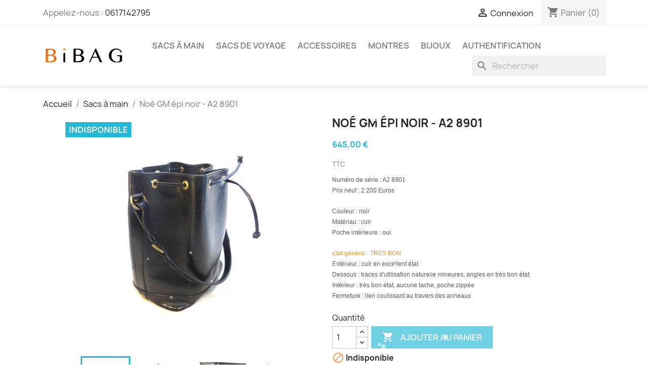

--- FILE ---
content_type: text/html; charset=utf-8
request_url: https://bibag.fr/sacs-a-main/454-noe-gm-epi-noir-a2-8901.html
body_size: 17250
content:
<!doctype html>
<html lang="fr-FR">

  <head>
    
      
  <meta charset="utf-8">


  <meta http-equiv="x-ua-compatible" content="ie=edge">



  <title>Noé GM épi noir - A2 8901</title>
  
    
  
  <meta name="description" content="





Numéro de série : A2 8901
Prix neuf : 2 200 Euros
 
Couleur : noir
Matériau : cuir
Poche intérieure : oui
 
Etat général : TRES BON
Extérieur : cuir en excellent état
Dessous : traces d&#039;utilisation naturelle mineures, angles en très bon état
Intérieur : très bon état, aucune tache, poche zippée
Fermeture : lien coulissant au travers des anneaux





">
  <meta name="keywords" content="">
        <link rel="canonical" href="https://bibag.fr/sacs-a-main/454-noe-gm-epi-noir-a2-8901.html">
    
      
  
  
    <script type="application/ld+json">
  {
    "@context": "https://schema.org",
    "@type": "Organization",
    "name" : "BiBAG",
    "url" : "https://bibag.fr/"
         ,"logo": {
        "@type": "ImageObject",
        "url":"https://bibag.fr/img/logo-1651073424.jpg"
      }
      }
</script>

<script type="application/ld+json">
  {
    "@context": "https://schema.org",
    "@type": "WebPage",
    "isPartOf": {
      "@type": "WebSite",
      "url":  "https://bibag.fr/",
      "name": "BiBAG"
    },
    "name": "Noé GM épi noir - A2 8901",
    "url":  "https://bibag.fr/sacs-a-main/454-noe-gm-epi-noir-a2-8901.html"
  }
</script>


  <script type="application/ld+json">
    {
      "@context": "https://schema.org",
      "@type": "BreadcrumbList",
      "itemListElement": [
                  {
            "@type": "ListItem",
            "position": 1,
            "name": "Accueil",
            "item": "https://bibag.fr/"
          },                  {
            "@type": "ListItem",
            "position": 2,
            "name": "Sacs à main",
            "item": "https://bibag.fr/3-sacs-a-main"
          },                  {
            "@type": "ListItem",
            "position": 3,
            "name": "Noé GM épi noir - A2 8901",
            "item": "https://bibag.fr/sacs-a-main/454-noe-gm-epi-noir-a2-8901.html"
          }              ]
    }
  </script>
  
  
  
      <script type="application/ld+json">
  {
    "@context": "https://schema.org/",
    "@type": "Product",
    "name": "Noé GM épi noir - A2 8901",
    "description": "      Numéro de série : A2 8901 Prix neuf : 2 200 Euros   Couleur : noir Matériau : cuir Poche intérieure : oui   Etat général : TRES BON Extérieur : cuir en excellent état Dessous : traces d&#039;utilisation naturelle mineures, angles en très bon état Intérieur : très bon état, aucune tache, poche zippée Fermeture : lien coulissant au travers des anneaux      ",
    "category": "Sacs à main",
    "image" :"https://bibag.fr/7833-home_default/noe-gm-epi-noir-a2-8901.jpg",    "sku": "A2 8901",
    "mpn": "A2 8901"
        ,
    "brand": {
      "@type": "Brand",
      "name": "Louis Vuitton"
    }
            ,
    "weight": {
        "@context": "https://schema.org",
        "@type": "QuantitativeValue",
        "value": "1.000000",
        "unitCode": "kg"
    }
        ,
    "offers": {
      "@type": "Offer",
      "priceCurrency": "EUR",
      "name": "Noé GM épi noir - A2 8901",
      "price": "645",
      "url": "https://bibag.fr/sacs-a-main/454-noe-gm-epi-noir-a2-8901.html",
      "priceValidUntil": "2026-02-06",
              "image": ["https://bibag.fr/7833-large_default/noe-gm-epi-noir-a2-8901.jpg","https://bibag.fr/7834-large_default/noe-gm-epi-noir-a2-8901.jpg","https://bibag.fr/7832-large_default/noe-gm-epi-noir-a2-8901.jpg","https://bibag.fr/7835-large_default/noe-gm-epi-noir-a2-8901.jpg","https://bibag.fr/7836-large_default/noe-gm-epi-noir-a2-8901.jpg","https://bibag.fr/7837-large_default/noe-gm-epi-noir-a2-8901.jpg","https://bibag.fr/7838-large_default/noe-gm-epi-noir-a2-8901.jpg","https://bibag.fr/7839-large_default/noe-gm-epi-noir-a2-8901.jpg","https://bibag.fr/7840-large_default/noe-gm-epi-noir-a2-8901.jpg","https://bibag.fr/7841-large_default/noe-gm-epi-noir-a2-8901.jpg","https://bibag.fr/7842-large_default/noe-gm-epi-noir-a2-8901.jpg","https://bibag.fr/7843-large_default/noe-gm-epi-noir-a2-8901.jpg","https://bibag.fr/7844-large_default/noe-gm-epi-noir-a2-8901.jpg","https://bibag.fr/7845-large_default/noe-gm-epi-noir-a2-8901.jpg","https://bibag.fr/7846-large_default/noe-gm-epi-noir-a2-8901.jpg","https://bibag.fr/7847-large_default/noe-gm-epi-noir-a2-8901.jpg","https://bibag.fr/7848-large_default/noe-gm-epi-noir-a2-8901.jpg","https://bibag.fr/7849-large_default/noe-gm-epi-noir-a2-8901.jpg","https://bibag.fr/7850-large_default/noe-gm-epi-noir-a2-8901.jpg"],
            "sku": "A2 8901",
      "mpn": "A2 8901",
                        "availability": "https://schema.org/OutOfStock",
      "seller": {
        "@type": "Organization",
        "name": "BiBAG"
      }
    }
      }
</script>

  
  
    
  

  
    <meta property="og:title" content="Noé GM épi noir - A2 8901" />
    <meta property="og:description" content="





Numéro de série : A2 8901
Prix neuf : 2 200 Euros
 
Couleur : noir
Matériau : cuir
Poche intérieure : oui
 
Etat général : TRES BON
Extérieur : cuir en excellent état
Dessous : traces d&#039;utilisation naturelle mineures, angles en très bon état
Intérieur : très bon état, aucune tache, poche zippée
Fermeture : lien coulissant au travers des anneaux





" />
    <meta property="og:url" content="https://bibag.fr/sacs-a-main/454-noe-gm-epi-noir-a2-8901.html" />
    <meta property="og:site_name" content="BiBAG" />
        



  <meta name="viewport" content="width=device-width, initial-scale=1">



  <link rel="icon" type="image/vnd.microsoft.icon" href="https://bibag.fr/img/favicon.ico?1651073424">
  <link rel="shortcut icon" type="image/x-icon" href="https://bibag.fr/img/favicon.ico?1651073424">



    <link rel="stylesheet" href="https://bibag.fr/themes/classic/assets/cache/theme-ffe6c255.css" type="text/css" media="all">




  

  <script type="text/javascript">
        var prestashop = {"cart":{"products":[],"totals":{"total":{"type":"total","label":"Total","amount":0,"value":"0,00\u00a0\u20ac"},"total_including_tax":{"type":"total","label":"Total TTC","amount":0,"value":"0,00\u00a0\u20ac"},"total_excluding_tax":{"type":"total","label":"Total HT :","amount":0,"value":"0,00\u00a0\u20ac"}},"subtotals":{"products":{"type":"products","label":"Sous-total","amount":0,"value":"0,00\u00a0\u20ac"},"discounts":null,"shipping":{"type":"shipping","label":"Livraison","amount":0,"value":""},"tax":null},"products_count":0,"summary_string":"0 articles","vouchers":{"allowed":0,"added":[]},"discounts":[],"minimalPurchase":0,"minimalPurchaseRequired":""},"currency":{"id":1,"name":"Euro","iso_code":"EUR","iso_code_num":"978","sign":"\u20ac"},"customer":{"lastname":null,"firstname":null,"email":null,"birthday":null,"newsletter":null,"newsletter_date_add":null,"optin":null,"website":null,"company":null,"siret":null,"ape":null,"is_logged":false,"gender":{"type":null,"name":null},"addresses":[]},"country":{"id_zone":"1","id_currency":"0","call_prefix":"33","iso_code":"FR","active":"1","contains_states":"0","need_identification_number":"0","need_zip_code":"1","zip_code_format":"NNNNN","display_tax_label":"1","name":"France","id":8},"language":{"name":"Fran\u00e7ais (French)","iso_code":"fr","locale":"fr-FR","language_code":"fr","active":"1","is_rtl":"0","date_format_lite":"d\/m\/Y","date_format_full":"d\/m\/Y H:i:s","id":1},"page":{"title":"","canonical":"https:\/\/bibag.fr\/sacs-a-main\/454-noe-gm-epi-noir-a2-8901.html","meta":{"title":"No\u00e9 GM \u00e9pi noir - A2 8901","description":"\n\n\n\n\n\nNum\u00e9ro de s\u00e9rie : A2 8901\nPrix neuf : 2 200 Euros\n\u00a0\nCouleur : noir\nMat\u00e9riau : cuir\nPoche int\u00e9rieure : oui\n\u00a0\nEtat g\u00e9n\u00e9ral :\u00a0TRES BON\nExt\u00e9rieur :\u00a0cuir en excellent \u00e9tat\nDessous : traces d'utilisation naturelle mineures, angles en tr\u00e8s bon \u00e9tat\nInt\u00e9rieur : tr\u00e8s bon \u00e9tat, aucune tache, poche zipp\u00e9e\nFermeture : lien coulissant au travers des anneaux\n\n\n\n\n\n","keywords":"","robots":"index"},"page_name":"product","body_classes":{"lang-fr":true,"lang-rtl":false,"country-FR":true,"currency-EUR":true,"layout-full-width":true,"page-product":true,"tax-display-enabled":true,"page-customer-account":false,"product-id-454":true,"product-No\u00e9 GM \u00e9pi noir - A2 8901":true,"product-id-category-3":true,"product-id-manufacturer-3":true,"product-id-supplier-0":true,"product-available-for-order":true},"admin_notifications":[],"password-policy":{"feedbacks":{"0":"Tr\u00e8s faible","1":"Faible","2":"Moyenne","3":"Fort","4":"Tr\u00e8s fort","Straight rows of keys are easy to guess":"Les suites de touches sur le clavier sont faciles \u00e0 deviner","Short keyboard patterns are easy to guess":"Les mod\u00e8les courts sur le clavier sont faciles \u00e0 deviner.","Use a longer keyboard pattern with more turns":"Utilisez une combinaison de touches plus longue et plus complexe.","Repeats like \"aaa\" are easy to guess":"Les r\u00e9p\u00e9titions (ex. : \"aaa\") sont faciles \u00e0 deviner.","Repeats like \"abcabcabc\" are only slightly harder to guess than \"abc\"":"Les r\u00e9p\u00e9titions (ex. : \"abcabcabc\") sont seulement un peu plus difficiles \u00e0 deviner que \"abc\".","Sequences like abc or 6543 are easy to guess":"Les s\u00e9quences (ex. : abc ou 6543) sont faciles \u00e0 deviner.","Recent years are easy to guess":"Les ann\u00e9es r\u00e9centes sont faciles \u00e0 deviner.","Dates are often easy to guess":"Les dates sont souvent faciles \u00e0 deviner.","This is a top-10 common password":"Ce mot de passe figure parmi les 10 mots de passe les plus courants.","This is a top-100 common password":"Ce mot de passe figure parmi les 100 mots de passe les plus courants.","This is a very common password":"Ceci est un mot de passe tr\u00e8s courant.","This is similar to a commonly used password":"Ce mot de passe est similaire \u00e0 un mot de passe couramment utilis\u00e9.","A word by itself is easy to guess":"Un mot seul est facile \u00e0 deviner.","Names and surnames by themselves are easy to guess":"Les noms et les surnoms seuls sont faciles \u00e0 deviner.","Common names and surnames are easy to guess":"Les noms et les pr\u00e9noms courants sont faciles \u00e0 deviner.","Use a few words, avoid common phrases":"Utilisez quelques mots, \u00e9vitez les phrases courantes.","No need for symbols, digits, or uppercase letters":"Pas besoin de symboles, de chiffres ou de majuscules.","Avoid repeated words and characters":"\u00c9viter de r\u00e9p\u00e9ter les mots et les caract\u00e8res.","Avoid sequences":"\u00c9viter les s\u00e9quences.","Avoid recent years":"\u00c9vitez les ann\u00e9es r\u00e9centes.","Avoid years that are associated with you":"\u00c9vitez les ann\u00e9es qui vous sont associ\u00e9es.","Avoid dates and years that are associated with you":"\u00c9vitez les dates et les ann\u00e9es qui vous sont associ\u00e9es.","Capitalization doesn't help very much":"Les majuscules ne sont pas tr\u00e8s utiles.","All-uppercase is almost as easy to guess as all-lowercase":"Un mot de passe tout en majuscules est presque aussi facile \u00e0 deviner qu'un mot de passe tout en minuscules.","Reversed words aren't much harder to guess":"Les mots invers\u00e9s ne sont pas beaucoup plus difficiles \u00e0 deviner.","Predictable substitutions like '@' instead of 'a' don't help very much":"Les substitutions pr\u00e9visibles comme '\"@\" au lieu de \"a\" n'aident pas beaucoup.","Add another word or two. Uncommon words are better.":"Ajoutez un autre mot ou deux. Pr\u00e9f\u00e9rez les mots peu courants."}}},"shop":{"name":"BiBAG","logo":"https:\/\/bibag.fr\/img\/logo-1651073424.jpg","stores_icon":"https:\/\/bibag.fr\/img\/logo_stores.png","favicon":"https:\/\/bibag.fr\/img\/favicon.ico"},"core_js_public_path":"\/themes\/","urls":{"base_url":"https:\/\/bibag.fr\/","current_url":"https:\/\/bibag.fr\/sacs-a-main\/454-noe-gm-epi-noir-a2-8901.html","shop_domain_url":"https:\/\/bibag.fr","img_ps_url":"https:\/\/bibag.fr\/img\/","img_cat_url":"https:\/\/bibag.fr\/img\/c\/","img_lang_url":"https:\/\/bibag.fr\/img\/l\/","img_prod_url":"https:\/\/bibag.fr\/img\/p\/","img_manu_url":"https:\/\/bibag.fr\/img\/m\/","img_sup_url":"https:\/\/bibag.fr\/img\/su\/","img_ship_url":"https:\/\/bibag.fr\/img\/s\/","img_store_url":"https:\/\/bibag.fr\/img\/st\/","img_col_url":"https:\/\/bibag.fr\/img\/co\/","img_url":"https:\/\/bibag.fr\/themes\/classic\/assets\/img\/","css_url":"https:\/\/bibag.fr\/themes\/classic\/assets\/css\/","js_url":"https:\/\/bibag.fr\/themes\/classic\/assets\/js\/","pic_url":"https:\/\/bibag.fr\/upload\/","theme_assets":"https:\/\/bibag.fr\/themes\/classic\/assets\/","theme_dir":"https:\/\/bibag.fr\/themes\/classic\/","pages":{"address":"https:\/\/bibag.fr\/adresse","addresses":"https:\/\/bibag.fr\/adresses","authentication":"https:\/\/bibag.fr\/connexion","manufacturer":"https:\/\/bibag.fr\/brands","cart":"https:\/\/bibag.fr\/panier","category":"https:\/\/bibag.fr\/index.php?controller=category","cms":"https:\/\/bibag.fr\/index.php?controller=cms","contact":"https:\/\/bibag.fr\/nous-contacter","discount":"https:\/\/bibag.fr\/reduction","guest_tracking":"https:\/\/bibag.fr\/suivi-commande-invite","history":"https:\/\/bibag.fr\/historique-commandes","identity":"https:\/\/bibag.fr\/identite","index":"https:\/\/bibag.fr\/","my_account":"https:\/\/bibag.fr\/mon-compte","order_confirmation":"https:\/\/bibag.fr\/confirmation-commande","order_detail":"https:\/\/bibag.fr\/index.php?controller=order-detail","order_follow":"https:\/\/bibag.fr\/suivi-commande","order":"https:\/\/bibag.fr\/commande","order_return":"https:\/\/bibag.fr\/index.php?controller=order-return","order_slip":"https:\/\/bibag.fr\/avoirs","pagenotfound":"https:\/\/bibag.fr\/page-introuvable","password":"https:\/\/bibag.fr\/recuperation-mot-de-passe","pdf_invoice":"https:\/\/bibag.fr\/index.php?controller=pdf-invoice","pdf_order_return":"https:\/\/bibag.fr\/index.php?controller=pdf-order-return","pdf_order_slip":"https:\/\/bibag.fr\/index.php?controller=pdf-order-slip","prices_drop":"https:\/\/bibag.fr\/promotions","product":"https:\/\/bibag.fr\/index.php?controller=product","registration":"https:\/\/bibag.fr\/index.php?controller=registration","search":"https:\/\/bibag.fr\/recherche","sitemap":"https:\/\/bibag.fr\/plan-site","stores":"https:\/\/bibag.fr\/magasins","supplier":"https:\/\/bibag.fr\/fournisseur","new_products":"https:\/\/bibag.fr\/nouveaux-produits","brands":"https:\/\/bibag.fr\/brands","register":"https:\/\/bibag.fr\/index.php?controller=registration","order_login":"https:\/\/bibag.fr\/commande?login=1"},"alternative_langs":[],"actions":{"logout":"https:\/\/bibag.fr\/?mylogout="},"no_picture_image":{"bySize":{"small_default":{"url":"https:\/\/bibag.fr\/img\/p\/fr-default-small_default.jpg","width":98,"height":98},"cart_default":{"url":"https:\/\/bibag.fr\/img\/p\/fr-default-cart_default.jpg","width":125,"height":125},"home_default":{"url":"https:\/\/bibag.fr\/img\/p\/fr-default-home_default.jpg","width":250,"height":250},"medium_default":{"url":"https:\/\/bibag.fr\/img\/p\/fr-default-medium_default.jpg","width":452,"height":452},"large_default":{"url":"https:\/\/bibag.fr\/img\/p\/fr-default-large_default.jpg","width":800,"height":800}},"small":{"url":"https:\/\/bibag.fr\/img\/p\/fr-default-small_default.jpg","width":98,"height":98},"medium":{"url":"https:\/\/bibag.fr\/img\/p\/fr-default-home_default.jpg","width":250,"height":250},"large":{"url":"https:\/\/bibag.fr\/img\/p\/fr-default-large_default.jpg","width":800,"height":800},"legend":""}},"configuration":{"display_taxes_label":true,"display_prices_tax_incl":true,"is_catalog":false,"show_prices":true,"opt_in":{"partner":false},"quantity_discount":{"type":"discount","label":"Remise sur prix unitaire"},"voucher_enabled":0,"return_enabled":1},"field_required":[],"breadcrumb":{"links":[{"title":"Accueil","url":"https:\/\/bibag.fr\/"},{"title":"Sacs \u00e0 main","url":"https:\/\/bibag.fr\/3-sacs-a-main"},{"title":"No\u00e9 GM \u00e9pi noir - A2 8901","url":"https:\/\/bibag.fr\/sacs-a-main\/454-noe-gm-epi-noir-a2-8901.html"}],"count":3},"link":{"protocol_link":"https:\/\/","protocol_content":"https:\/\/"},"time":1769099858,"static_token":"b4104d877344fc72b6ebdd1ec8ff64c1","token":"68faee059fcc5b6c5736b3193b1258bc","debug":false};
      </script>



  <script type="text/javascript">
 var baseAjax ='https://bibag.fr/module/ybc_productimagehover/ajax';
 var YBC_PI_TRANSITION_EFFECT = 'fade';
 var _PI_VER_17_ = 1
 var _PI_VER_16_ = 1
</script>


    
  <meta property="og:type" content="product">
      <meta property="og:image" content="https://bibag.fr/7833-large_default/noe-gm-epi-noir-a2-8901.jpg">
  
      <meta property="product:pretax_price:amount" content="537.5">
    <meta property="product:pretax_price:currency" content="EUR">
    <meta property="product:price:amount" content="645">
    <meta property="product:price:currency" content="EUR">
      <meta property="product:weight:value" content="1.000000">
  <meta property="product:weight:units" content="kg">
  
  </head>

  <body id="product" class="lang-fr country-fr currency-eur layout-full-width page-product tax-display-enabled product-id-454 product-noe-gm-epi-noir-a2-8901 product-id-category-3 product-id-manufacturer-3 product-id-supplier-0 product-available-for-order">

    
      
    

    <main>
      
              

      <header id="header">
        
          
  <div class="header-banner">
    
  </div>



  <nav class="header-nav">
    <div class="container">
      <div class="row">
        <div class="hidden-sm-down">
          <div class="col-md-5 col-xs-12">
            <div id="_desktop_contact_link">
  <div id="contact-link">
                Appelez-nous : <a href='tel:0617142795'>0617142795</a>
      </div>
</div>

          </div>
          <div class="col-md-7 right-nav">
              <div id="_desktop_user_info">
  <div class="user-info">
          <a
        href="https://bibag.fr/connexion?back=https%3A%2F%2Fbibag.fr%2Fsacs-a-main%2F454-noe-gm-epi-noir-a2-8901.html"
        title="Identifiez-vous"
        rel="nofollow"
      >
        <i class="material-icons">&#xE7FF;</i>
        <span class="hidden-sm-down">Connexion</span>
      </a>
      </div>
</div>
<div id="_desktop_cart">
  <div class="blockcart cart-preview inactive" data-refresh-url="//bibag.fr/module/ps_shoppingcart/ajax">
    <div class="header">
              <i class="material-icons shopping-cart" aria-hidden="true">shopping_cart</i>
        <span class="hidden-sm-down">Panier</span>
        <span class="cart-products-count">(0)</span>
          </div>
  </div>
</div>

          </div>
        </div>
        <div class="hidden-md-up text-sm-center mobile">
          <div class="float-xs-left" id="menu-icon">
            <i class="material-icons d-inline">&#xE5D2;</i>
          </div>
          <div class="float-xs-right" id="_mobile_cart"></div>
          <div class="float-xs-right" id="_mobile_user_info"></div>
          <div class="top-logo" id="_mobile_logo"></div>
          <div class="clearfix"></div>
        </div>
      </div>
    </div>
  </nav>



  <div class="header-top">
    <div class="container">
       <div class="row">
        <div class="col-md-2 hidden-sm-down" id="_desktop_logo">
                                    
  <a href="https://bibag.fr/">
    <img
      class="logo img-fluid"
      src="https://bibag.fr/img/logo-1651073424.jpg"
      alt="BiBAG"
      width="305"
      height="63">
  </a>

                              </div>
        <div class="header-top-right col-md-10 col-sm-12 position-static">
          

<div class="menu js-top-menu position-static hidden-sm-down" id="_desktop_top_menu">
    
          <ul class="top-menu" id="top-menu" data-depth="0">
                    <li class="category" id="category-3">
                          <a
                class="dropdown-item"
                href="https://bibag.fr/3-sacs-a-main" data-depth="0"
                              >
                                Sacs à main
              </a>
                          </li>
                    <li class="category" id="category-6">
                          <a
                class="dropdown-item"
                href="https://bibag.fr/6-sacs-de-voyage" data-depth="0"
                              >
                                Sacs de voyage
              </a>
                          </li>
                    <li class="category" id="category-9">
                          <a
                class="dropdown-item"
                href="https://bibag.fr/9-accessoires" data-depth="0"
                              >
                                Accessoires
              </a>
                          </li>
                    <li class="category" id="category-11">
                          <a
                class="dropdown-item"
                href="https://bibag.fr/11-montres" data-depth="0"
                              >
                                Montres
              </a>
                          </li>
                    <li class="category" id="category-12">
                          <a
                class="dropdown-item"
                href="https://bibag.fr/12-bijoux" data-depth="0"
                              >
                                Bijoux
              </a>
                          </li>
                    <li class="category" id="category-10">
                          <a
                class="dropdown-item"
                href="https://bibag.fr/10-authentification" data-depth="0"
                              >
                                Authentification
              </a>
                          </li>
              </ul>
    
    <div class="clearfix"></div>
</div>
<div id="search_widget" class="search-widgets" data-search-controller-url="//bibag.fr/recherche">
  <form method="get" action="//bibag.fr/recherche">
    <input type="hidden" name="controller" value="search">
    <i class="material-icons search" aria-hidden="true">search</i>
    <input type="text" name="s" value="" placeholder="Rechercher" aria-label="Rechercher">
    <i class="material-icons clear" aria-hidden="true">clear</i>
  </form>
</div>

        </div>
      </div>
      <div id="mobile_top_menu_wrapper" class="row hidden-md-up" style="display:none;">
        <div class="js-top-menu mobile" id="_mobile_top_menu"></div>
        <div class="js-top-menu-bottom">
          <div id="_mobile_currency_selector"></div>
          <div id="_mobile_language_selector"></div>
          <div id="_mobile_contact_link"></div>
        </div>
      </div>
    </div>
  </div>
  

        
      </header>

      <section id="wrapper">
        
          
<aside id="notifications">
  <div class="notifications-container container">
    
    
    
      </div>
</aside>
        

        
        <div class="container">
          
            <nav data-depth="3" class="breadcrumb">
  <ol>
    
              
          <li>
                          <a href="https://bibag.fr/"><span>Accueil</span></a>
                      </li>
        
              
          <li>
                          <a href="https://bibag.fr/3-sacs-a-main"><span>Sacs à main</span></a>
                      </li>
        
              
          <li>
                          <span>Noé GM épi noir - A2 8901</span>
                      </li>
        
          
  </ol>
</nav>
          

          <div class="row">
            

            
  <div id="content-wrapper" class="js-content-wrapper col-xs-12">
    
    

  <section id="main">
    <meta content="https://bibag.fr/sacs-a-main/454-noe-gm-epi-noir-a2-8901.html">

    <div class="row product-container js-product-container">
      <div class="col-md-6">
        
          <section class="page-content" id="content">
            
              
    <ul class="product-flags js-product-flags">
                    <li class="product-flag out_of_stock">Indisponible</li>
            </ul>


              
                <div class="images-container js-images-container">
  
    <div class="product-cover">
              <picture>
                              <img
            class="js-qv-product-cover img-fluid"
            src="https://bibag.fr/7833-large_default/noe-gm-epi-noir-a2-8901.jpg"
                          alt="Noé GM épi noir - A2 8901"
              title="Noé GM épi noir - A2 8901"
                        loading="lazy"
            width="800"
            height="800"
          >
        </picture>
        <div class="layer hidden-sm-down" data-toggle="modal" data-target="#product-modal">
          <i class="material-icons zoom-in">search</i>
        </div>
          </div>
  

  
    <div class="js-qv-mask mask">
      <ul class="product-images js-qv-product-images">
                  <li class="thumb-container js-thumb-container">
            <picture>
                                          <img
                class="thumb js-thumb  selected js-thumb-selected "
                data-image-medium-src="https://bibag.fr/7833-medium_default/noe-gm-epi-noir-a2-8901.jpg"
                data-image-medium-sources="{&quot;jpg&quot;:&quot;https:\/\/bibag.fr\/7833-medium_default\/noe-gm-epi-noir-a2-8901.jpg&quot;}"                data-image-large-src="https://bibag.fr/7833-large_default/noe-gm-epi-noir-a2-8901.jpg"
                data-image-large-sources="{&quot;jpg&quot;:&quot;https:\/\/bibag.fr\/7833-large_default\/noe-gm-epi-noir-a2-8901.jpg&quot;}"                src="https://bibag.fr/7833-small_default/noe-gm-epi-noir-a2-8901.jpg"
                                  alt="Noé GM épi noir - A2 8901"
                  title="Noé GM épi noir - A2 8901"
                                loading="lazy"
                width="98"
                height="98"
              >
            </picture>
          </li>
                  <li class="thumb-container js-thumb-container">
            <picture>
                                          <img
                class="thumb js-thumb "
                data-image-medium-src="https://bibag.fr/7834-medium_default/noe-gm-epi-noir-a2-8901.jpg"
                data-image-medium-sources="{&quot;jpg&quot;:&quot;https:\/\/bibag.fr\/7834-medium_default\/noe-gm-epi-noir-a2-8901.jpg&quot;}"                data-image-large-src="https://bibag.fr/7834-large_default/noe-gm-epi-noir-a2-8901.jpg"
                data-image-large-sources="{&quot;jpg&quot;:&quot;https:\/\/bibag.fr\/7834-large_default\/noe-gm-epi-noir-a2-8901.jpg&quot;}"                src="https://bibag.fr/7834-small_default/noe-gm-epi-noir-a2-8901.jpg"
                                  alt="Noé GM épi noir - A2 8901"
                  title="Noé GM épi noir - A2 8901"
                                loading="lazy"
                width="98"
                height="98"
              >
            </picture>
          </li>
                  <li class="thumb-container js-thumb-container">
            <picture>
                                          <img
                class="thumb js-thumb "
                data-image-medium-src="https://bibag.fr/7832-medium_default/noe-gm-epi-noir-a2-8901.jpg"
                data-image-medium-sources="{&quot;jpg&quot;:&quot;https:\/\/bibag.fr\/7832-medium_default\/noe-gm-epi-noir-a2-8901.jpg&quot;}"                data-image-large-src="https://bibag.fr/7832-large_default/noe-gm-epi-noir-a2-8901.jpg"
                data-image-large-sources="{&quot;jpg&quot;:&quot;https:\/\/bibag.fr\/7832-large_default\/noe-gm-epi-noir-a2-8901.jpg&quot;}"                src="https://bibag.fr/7832-small_default/noe-gm-epi-noir-a2-8901.jpg"
                                  alt="Noé GM épi noir - A2 8901"
                  title="Noé GM épi noir - A2 8901"
                                loading="lazy"
                width="98"
                height="98"
              >
            </picture>
          </li>
                  <li class="thumb-container js-thumb-container">
            <picture>
                                          <img
                class="thumb js-thumb "
                data-image-medium-src="https://bibag.fr/7835-medium_default/noe-gm-epi-noir-a2-8901.jpg"
                data-image-medium-sources="{&quot;jpg&quot;:&quot;https:\/\/bibag.fr\/7835-medium_default\/noe-gm-epi-noir-a2-8901.jpg&quot;}"                data-image-large-src="https://bibag.fr/7835-large_default/noe-gm-epi-noir-a2-8901.jpg"
                data-image-large-sources="{&quot;jpg&quot;:&quot;https:\/\/bibag.fr\/7835-large_default\/noe-gm-epi-noir-a2-8901.jpg&quot;}"                src="https://bibag.fr/7835-small_default/noe-gm-epi-noir-a2-8901.jpg"
                                  alt="Noé GM épi noir - A2 8901"
                  title="Noé GM épi noir - A2 8901"
                                loading="lazy"
                width="98"
                height="98"
              >
            </picture>
          </li>
                  <li class="thumb-container js-thumb-container">
            <picture>
                                          <img
                class="thumb js-thumb "
                data-image-medium-src="https://bibag.fr/7836-medium_default/noe-gm-epi-noir-a2-8901.jpg"
                data-image-medium-sources="{&quot;jpg&quot;:&quot;https:\/\/bibag.fr\/7836-medium_default\/noe-gm-epi-noir-a2-8901.jpg&quot;}"                data-image-large-src="https://bibag.fr/7836-large_default/noe-gm-epi-noir-a2-8901.jpg"
                data-image-large-sources="{&quot;jpg&quot;:&quot;https:\/\/bibag.fr\/7836-large_default\/noe-gm-epi-noir-a2-8901.jpg&quot;}"                src="https://bibag.fr/7836-small_default/noe-gm-epi-noir-a2-8901.jpg"
                                  alt="Noé GM épi noir - A2 8901"
                  title="Noé GM épi noir - A2 8901"
                                loading="lazy"
                width="98"
                height="98"
              >
            </picture>
          </li>
                  <li class="thumb-container js-thumb-container">
            <picture>
                                          <img
                class="thumb js-thumb "
                data-image-medium-src="https://bibag.fr/7837-medium_default/noe-gm-epi-noir-a2-8901.jpg"
                data-image-medium-sources="{&quot;jpg&quot;:&quot;https:\/\/bibag.fr\/7837-medium_default\/noe-gm-epi-noir-a2-8901.jpg&quot;}"                data-image-large-src="https://bibag.fr/7837-large_default/noe-gm-epi-noir-a2-8901.jpg"
                data-image-large-sources="{&quot;jpg&quot;:&quot;https:\/\/bibag.fr\/7837-large_default\/noe-gm-epi-noir-a2-8901.jpg&quot;}"                src="https://bibag.fr/7837-small_default/noe-gm-epi-noir-a2-8901.jpg"
                                  alt="Noé GM épi noir - A2 8901"
                  title="Noé GM épi noir - A2 8901"
                                loading="lazy"
                width="98"
                height="98"
              >
            </picture>
          </li>
                  <li class="thumb-container js-thumb-container">
            <picture>
                                          <img
                class="thumb js-thumb "
                data-image-medium-src="https://bibag.fr/7838-medium_default/noe-gm-epi-noir-a2-8901.jpg"
                data-image-medium-sources="{&quot;jpg&quot;:&quot;https:\/\/bibag.fr\/7838-medium_default\/noe-gm-epi-noir-a2-8901.jpg&quot;}"                data-image-large-src="https://bibag.fr/7838-large_default/noe-gm-epi-noir-a2-8901.jpg"
                data-image-large-sources="{&quot;jpg&quot;:&quot;https:\/\/bibag.fr\/7838-large_default\/noe-gm-epi-noir-a2-8901.jpg&quot;}"                src="https://bibag.fr/7838-small_default/noe-gm-epi-noir-a2-8901.jpg"
                                  alt="Noé GM épi noir - A2 8901"
                  title="Noé GM épi noir - A2 8901"
                                loading="lazy"
                width="98"
                height="98"
              >
            </picture>
          </li>
                  <li class="thumb-container js-thumb-container">
            <picture>
                                          <img
                class="thumb js-thumb "
                data-image-medium-src="https://bibag.fr/7839-medium_default/noe-gm-epi-noir-a2-8901.jpg"
                data-image-medium-sources="{&quot;jpg&quot;:&quot;https:\/\/bibag.fr\/7839-medium_default\/noe-gm-epi-noir-a2-8901.jpg&quot;}"                data-image-large-src="https://bibag.fr/7839-large_default/noe-gm-epi-noir-a2-8901.jpg"
                data-image-large-sources="{&quot;jpg&quot;:&quot;https:\/\/bibag.fr\/7839-large_default\/noe-gm-epi-noir-a2-8901.jpg&quot;}"                src="https://bibag.fr/7839-small_default/noe-gm-epi-noir-a2-8901.jpg"
                                  alt="Noé GM épi noir - A2 8901"
                  title="Noé GM épi noir - A2 8901"
                                loading="lazy"
                width="98"
                height="98"
              >
            </picture>
          </li>
                  <li class="thumb-container js-thumb-container">
            <picture>
                                          <img
                class="thumb js-thumb "
                data-image-medium-src="https://bibag.fr/7840-medium_default/noe-gm-epi-noir-a2-8901.jpg"
                data-image-medium-sources="{&quot;jpg&quot;:&quot;https:\/\/bibag.fr\/7840-medium_default\/noe-gm-epi-noir-a2-8901.jpg&quot;}"                data-image-large-src="https://bibag.fr/7840-large_default/noe-gm-epi-noir-a2-8901.jpg"
                data-image-large-sources="{&quot;jpg&quot;:&quot;https:\/\/bibag.fr\/7840-large_default\/noe-gm-epi-noir-a2-8901.jpg&quot;}"                src="https://bibag.fr/7840-small_default/noe-gm-epi-noir-a2-8901.jpg"
                                  alt="Noé GM épi noir - A2 8901"
                  title="Noé GM épi noir - A2 8901"
                                loading="lazy"
                width="98"
                height="98"
              >
            </picture>
          </li>
                  <li class="thumb-container js-thumb-container">
            <picture>
                                          <img
                class="thumb js-thumb "
                data-image-medium-src="https://bibag.fr/7841-medium_default/noe-gm-epi-noir-a2-8901.jpg"
                data-image-medium-sources="{&quot;jpg&quot;:&quot;https:\/\/bibag.fr\/7841-medium_default\/noe-gm-epi-noir-a2-8901.jpg&quot;}"                data-image-large-src="https://bibag.fr/7841-large_default/noe-gm-epi-noir-a2-8901.jpg"
                data-image-large-sources="{&quot;jpg&quot;:&quot;https:\/\/bibag.fr\/7841-large_default\/noe-gm-epi-noir-a2-8901.jpg&quot;}"                src="https://bibag.fr/7841-small_default/noe-gm-epi-noir-a2-8901.jpg"
                                  alt="Noé GM épi noir - A2 8901"
                  title="Noé GM épi noir - A2 8901"
                                loading="lazy"
                width="98"
                height="98"
              >
            </picture>
          </li>
                  <li class="thumb-container js-thumb-container">
            <picture>
                                          <img
                class="thumb js-thumb "
                data-image-medium-src="https://bibag.fr/7842-medium_default/noe-gm-epi-noir-a2-8901.jpg"
                data-image-medium-sources="{&quot;jpg&quot;:&quot;https:\/\/bibag.fr\/7842-medium_default\/noe-gm-epi-noir-a2-8901.jpg&quot;}"                data-image-large-src="https://bibag.fr/7842-large_default/noe-gm-epi-noir-a2-8901.jpg"
                data-image-large-sources="{&quot;jpg&quot;:&quot;https:\/\/bibag.fr\/7842-large_default\/noe-gm-epi-noir-a2-8901.jpg&quot;}"                src="https://bibag.fr/7842-small_default/noe-gm-epi-noir-a2-8901.jpg"
                                  alt="Noé GM épi noir - A2 8901"
                  title="Noé GM épi noir - A2 8901"
                                loading="lazy"
                width="98"
                height="98"
              >
            </picture>
          </li>
                  <li class="thumb-container js-thumb-container">
            <picture>
                                          <img
                class="thumb js-thumb "
                data-image-medium-src="https://bibag.fr/7843-medium_default/noe-gm-epi-noir-a2-8901.jpg"
                data-image-medium-sources="{&quot;jpg&quot;:&quot;https:\/\/bibag.fr\/7843-medium_default\/noe-gm-epi-noir-a2-8901.jpg&quot;}"                data-image-large-src="https://bibag.fr/7843-large_default/noe-gm-epi-noir-a2-8901.jpg"
                data-image-large-sources="{&quot;jpg&quot;:&quot;https:\/\/bibag.fr\/7843-large_default\/noe-gm-epi-noir-a2-8901.jpg&quot;}"                src="https://bibag.fr/7843-small_default/noe-gm-epi-noir-a2-8901.jpg"
                                  alt="Noé GM épi noir - A2 8901"
                  title="Noé GM épi noir - A2 8901"
                                loading="lazy"
                width="98"
                height="98"
              >
            </picture>
          </li>
                  <li class="thumb-container js-thumb-container">
            <picture>
                                          <img
                class="thumb js-thumb "
                data-image-medium-src="https://bibag.fr/7844-medium_default/noe-gm-epi-noir-a2-8901.jpg"
                data-image-medium-sources="{&quot;jpg&quot;:&quot;https:\/\/bibag.fr\/7844-medium_default\/noe-gm-epi-noir-a2-8901.jpg&quot;}"                data-image-large-src="https://bibag.fr/7844-large_default/noe-gm-epi-noir-a2-8901.jpg"
                data-image-large-sources="{&quot;jpg&quot;:&quot;https:\/\/bibag.fr\/7844-large_default\/noe-gm-epi-noir-a2-8901.jpg&quot;}"                src="https://bibag.fr/7844-small_default/noe-gm-epi-noir-a2-8901.jpg"
                                  alt="Noé GM épi noir - A2 8901"
                  title="Noé GM épi noir - A2 8901"
                                loading="lazy"
                width="98"
                height="98"
              >
            </picture>
          </li>
                  <li class="thumb-container js-thumb-container">
            <picture>
                                          <img
                class="thumb js-thumb "
                data-image-medium-src="https://bibag.fr/7845-medium_default/noe-gm-epi-noir-a2-8901.jpg"
                data-image-medium-sources="{&quot;jpg&quot;:&quot;https:\/\/bibag.fr\/7845-medium_default\/noe-gm-epi-noir-a2-8901.jpg&quot;}"                data-image-large-src="https://bibag.fr/7845-large_default/noe-gm-epi-noir-a2-8901.jpg"
                data-image-large-sources="{&quot;jpg&quot;:&quot;https:\/\/bibag.fr\/7845-large_default\/noe-gm-epi-noir-a2-8901.jpg&quot;}"                src="https://bibag.fr/7845-small_default/noe-gm-epi-noir-a2-8901.jpg"
                                  alt="Noé GM épi noir - A2 8901"
                  title="Noé GM épi noir - A2 8901"
                                loading="lazy"
                width="98"
                height="98"
              >
            </picture>
          </li>
                  <li class="thumb-container js-thumb-container">
            <picture>
                                          <img
                class="thumb js-thumb "
                data-image-medium-src="https://bibag.fr/7846-medium_default/noe-gm-epi-noir-a2-8901.jpg"
                data-image-medium-sources="{&quot;jpg&quot;:&quot;https:\/\/bibag.fr\/7846-medium_default\/noe-gm-epi-noir-a2-8901.jpg&quot;}"                data-image-large-src="https://bibag.fr/7846-large_default/noe-gm-epi-noir-a2-8901.jpg"
                data-image-large-sources="{&quot;jpg&quot;:&quot;https:\/\/bibag.fr\/7846-large_default\/noe-gm-epi-noir-a2-8901.jpg&quot;}"                src="https://bibag.fr/7846-small_default/noe-gm-epi-noir-a2-8901.jpg"
                                  alt="Noé GM épi noir - A2 8901"
                  title="Noé GM épi noir - A2 8901"
                                loading="lazy"
                width="98"
                height="98"
              >
            </picture>
          </li>
                  <li class="thumb-container js-thumb-container">
            <picture>
                                          <img
                class="thumb js-thumb "
                data-image-medium-src="https://bibag.fr/7847-medium_default/noe-gm-epi-noir-a2-8901.jpg"
                data-image-medium-sources="{&quot;jpg&quot;:&quot;https:\/\/bibag.fr\/7847-medium_default\/noe-gm-epi-noir-a2-8901.jpg&quot;}"                data-image-large-src="https://bibag.fr/7847-large_default/noe-gm-epi-noir-a2-8901.jpg"
                data-image-large-sources="{&quot;jpg&quot;:&quot;https:\/\/bibag.fr\/7847-large_default\/noe-gm-epi-noir-a2-8901.jpg&quot;}"                src="https://bibag.fr/7847-small_default/noe-gm-epi-noir-a2-8901.jpg"
                                  alt="Noé GM épi noir - A2 8901"
                  title="Noé GM épi noir - A2 8901"
                                loading="lazy"
                width="98"
                height="98"
              >
            </picture>
          </li>
                  <li class="thumb-container js-thumb-container">
            <picture>
                                          <img
                class="thumb js-thumb "
                data-image-medium-src="https://bibag.fr/7848-medium_default/noe-gm-epi-noir-a2-8901.jpg"
                data-image-medium-sources="{&quot;jpg&quot;:&quot;https:\/\/bibag.fr\/7848-medium_default\/noe-gm-epi-noir-a2-8901.jpg&quot;}"                data-image-large-src="https://bibag.fr/7848-large_default/noe-gm-epi-noir-a2-8901.jpg"
                data-image-large-sources="{&quot;jpg&quot;:&quot;https:\/\/bibag.fr\/7848-large_default\/noe-gm-epi-noir-a2-8901.jpg&quot;}"                src="https://bibag.fr/7848-small_default/noe-gm-epi-noir-a2-8901.jpg"
                                  alt="Noé GM épi noir - A2 8901"
                  title="Noé GM épi noir - A2 8901"
                                loading="lazy"
                width="98"
                height="98"
              >
            </picture>
          </li>
                  <li class="thumb-container js-thumb-container">
            <picture>
                                          <img
                class="thumb js-thumb "
                data-image-medium-src="https://bibag.fr/7849-medium_default/noe-gm-epi-noir-a2-8901.jpg"
                data-image-medium-sources="{&quot;jpg&quot;:&quot;https:\/\/bibag.fr\/7849-medium_default\/noe-gm-epi-noir-a2-8901.jpg&quot;}"                data-image-large-src="https://bibag.fr/7849-large_default/noe-gm-epi-noir-a2-8901.jpg"
                data-image-large-sources="{&quot;jpg&quot;:&quot;https:\/\/bibag.fr\/7849-large_default\/noe-gm-epi-noir-a2-8901.jpg&quot;}"                src="https://bibag.fr/7849-small_default/noe-gm-epi-noir-a2-8901.jpg"
                                  alt="Noé GM épi noir - A2 8901"
                  title="Noé GM épi noir - A2 8901"
                                loading="lazy"
                width="98"
                height="98"
              >
            </picture>
          </li>
                  <li class="thumb-container js-thumb-container">
            <picture>
                                          <img
                class="thumb js-thumb "
                data-image-medium-src="https://bibag.fr/7850-medium_default/noe-gm-epi-noir-a2-8901.jpg"
                data-image-medium-sources="{&quot;jpg&quot;:&quot;https:\/\/bibag.fr\/7850-medium_default\/noe-gm-epi-noir-a2-8901.jpg&quot;}"                data-image-large-src="https://bibag.fr/7850-large_default/noe-gm-epi-noir-a2-8901.jpg"
                data-image-large-sources="{&quot;jpg&quot;:&quot;https:\/\/bibag.fr\/7850-large_default\/noe-gm-epi-noir-a2-8901.jpg&quot;}"                src="https://bibag.fr/7850-small_default/noe-gm-epi-noir-a2-8901.jpg"
                                  alt="Noé GM épi noir - A2 8901"
                  title="Noé GM épi noir - A2 8901"
                                loading="lazy"
                width="98"
                height="98"
              >
            </picture>
          </li>
              </ul>
    </div>
  

</div>
              
              <div class="scroll-box-arrows">
                <i class="material-icons left">&#xE314;</i>
                <i class="material-icons right">&#xE315;</i>
              </div>

            
          </section>
        
        </div>
        <div class="col-md-6">
          
            
              <h1 class="h1">Noé GM épi noir - A2 8901</h1>
            
          
          
              <div class="product-prices js-product-prices">
    
          

    
      <div
        class="product-price h5 ">

        <div class="current-price">
          <span class='current-price-value' content="645">
                                      645,00 €
                      </span>

                  </div>

        
                  
      </div>
    

    
          

    
          

    
            

    

    <div class="tax-shipping-delivery-label">
              TTC
            
      
                                          </div>
  </div>
          

          <div class="product-information">
            
              <div id="product-description-short-454" class="product-description"><div style="color:#000000;font-family:'Times New Roman';font-size:medium;font-style:normal;font-weight:400;letter-spacing:normal;text-indent:0px;text-transform:none;white-space:normal;word-spacing:0px;background-color:#ffffff;" align="left">
<div align="left">
<div align="left">
<div align="left">
<div align="left">
<div align="left">
<div align="left"><span style="font-family:Arial;font-size:12px;color:#5c5c5c;">Numéro de série : A2 8901</span></div>
<div align="left"><span style="font-family:Arial;font-size:12px;color:#5c5c5c;">Prix neuf : 2 200 Euros</span></div>
<div style="font-size:12px;"> </div>
<div align="left"><span style="font-family:Arial;font-size:12px;color:#5c5c5c;">Couleur : noir</span></div>
<div align="left"><span style="font-family:Arial;font-size:12px;color:#5c5c5c;">Matériau : cuir</span></div>
<div align="left"><span style="font-family:Arial;font-size:12px;color:#5c5c5c;">Poche intérieure : oui</span></div>
<div style="font-size:12px;"> </div>
<div align="left"><span style="font-family:Arial;font-size:12px;color:#f89522;">Etat général : </span><span style="color:#f89522;font-family:Arial;font-size:12px;">TRES BON</span></div>
<div align="left"><span style="font-family:Arial;font-size:12px;color:#5c5c5c;">Extérieur : </span><span style="color:#5c5c5c;font-family:Arial;font-size:12px;">cuir en excellent état</span></div>
<div align="left" style="font-family:'-webkit-standard';"><span style="font-family:Arial;font-size:12px;color:#5c5c5c;">Dessous : traces d'utilisation naturelle mineures, angles en très bon état</span></div>
<div align="left" style="font-family:'-webkit-standard';"><span style="font-family:Arial;font-size:12px;color:#5c5c5c;">Intérieur : très bon état, aucune tache, poche zippée</span></div>
<div align="left" style="font-family:'-webkit-standard';"><span style="font-family:Arial;font-size:12px;color:#5c5c5c;">Fermeture : lien coulissant au travers des anneaux</span></div>
</div>
</div>
</div>
</div>
</div>
</div></div>
            

            
            <div class="product-actions js-product-actions">
              
                <form action="https://bibag.fr/panier" method="post" id="add-to-cart-or-refresh">
                  <input type="hidden" name="token" value="b4104d877344fc72b6ebdd1ec8ff64c1">
                  <input type="hidden" name="id_product" value="454" id="product_page_product_id">
                  <input type="hidden" name="id_customization" value="0" id="product_customization_id" class="js-product-customization-id">

                  
                    <div class="product-variants js-product-variants">
  </div>
                  

                  
                                      

                  
                    <section class="product-discounts js-product-discounts">
  </section>
                  

                  
                    <div class="product-add-to-cart js-product-add-to-cart">
      <span class="control-label">Quantité</span>

    
      <div class="product-quantity clearfix">
        <div class="qty">
          <input
            type="number"
            name="qty"
            id="quantity_wanted"
            inputmode="numeric"
            pattern="[0-9]*"
                          value="1"
              min="1"
                        class="input-group"
            aria-label="Quantité"
          >
        </div>

        <div class="add">
          <button
            class="btn btn-primary add-to-cart"
            data-button-action="add-to-cart"
            type="submit"
                          disabled
                      >
            <i class="material-icons shopping-cart">&#xE547;</i>
            Ajouter au panier
          </button>
        </div>

        
      </div>
    

    
      <span id="product-availability" class="js-product-availability">
                              <i class="material-icons product-unavailable">&#xE14B;</i>
                    Indisponible
              </span>
    

    
      <p class="product-minimal-quantity js-product-minimal-quantity">
              </p>
    
  </div>
                  

                  
                    <div class="product-additional-info js-product-additional-info">
  
</div>
                  

                                    
                </form>
              

            </div>

            
              
            

            
              <div class="tabs">
                <ul class="nav nav-tabs" role="tablist">
                                      <li class="nav-item">
                       <a
                         class="nav-link active js-product-nav-active"
                         data-toggle="tab"
                         href="#description"
                         role="tab"
                         aria-controls="description"
                          aria-selected="true">Description</a>
                    </li>
                                    <li class="nav-item">
                    <a
                      class="nav-link"
                      data-toggle="tab"
                      href="#product-details"
                      role="tab"
                      aria-controls="product-details"
                      >Détails du produit</a>
                  </li>
                                                    </ul>

                <div class="tab-content" id="tab-content">
                 <div class="tab-pane fade in active js-product-tab-active" id="description" role="tabpanel">
                   
                     <div class="product-description"><div style="color:#000000;font-family:'Times New Roman';font-size:medium;font-style:normal;font-weight:400;letter-spacing:normal;text-indent:0px;text-transform:none;white-space:normal;word-spacing:0px;background-color:#ffffff;" align="left">
<div align="left">
<div align="left">
<div align="left"><span style="font-family:Arial;font-size:12px;color:#5c5c5c;">Le Noé, à la fois solide et sophistiqué est un modèle incontournable de la maison LOUIS VUITTON.</span></div>
<div align="left"><span style="font-family:Arial;font-size:12px;color:#5c5c5c;">Créé en 1932 sur la demande d'un producteur champenois, ce sac permettait de transporter cinq bouteilles de Champagne.</span></div>
<div align="left"><span style="font-family:Arial;font-size:12px;color:#5c5c5c;">Généralement habillé de la toile monogram, il est orné de l'iconique cordon en cuir ainsi que d'une longue bandoulière qui permet</span></div>
<div align="left"><span style="font-family:Arial;font-size:12px;color:#5c5c5c;">de multiples portés. Naturellement élégant en version Noé ou Petit Noé, il est résistant et idéal pour tous les jours.</span></div>
<div style="font-size:12px;"> <br /><br /></div>
<div align="left"><span style="font-family:Arial;font-size:12px;color:#5c5c5c;">La gamme peut être déclinée en plusieurs matières et couleurs : toile Monogram, cuir épi et cuir bicolore ou tricolore</span></div>
</div>
</div>
</div></div>
                   
                 </div>

                 
                   <div class="js-product-details tab-pane fade"
     id="product-details"
     data-product="{&quot;id_shop_default&quot;:&quot;1&quot;,&quot;id_manufacturer&quot;:&quot;3&quot;,&quot;id_supplier&quot;:&quot;0&quot;,&quot;reference&quot;:&quot;A2 8901&quot;,&quot;is_virtual&quot;:&quot;0&quot;,&quot;delivery_in_stock&quot;:&quot;&quot;,&quot;delivery_out_stock&quot;:&quot;&quot;,&quot;id_category_default&quot;:&quot;3&quot;,&quot;on_sale&quot;:&quot;0&quot;,&quot;online_only&quot;:&quot;0&quot;,&quot;ecotax&quot;:0,&quot;minimal_quantity&quot;:&quot;1&quot;,&quot;low_stock_threshold&quot;:&quot;0&quot;,&quot;low_stock_alert&quot;:&quot;0&quot;,&quot;price&quot;:&quot;645,00\u00a0\u20ac&quot;,&quot;unity&quot;:&quot;&quot;,&quot;unit_price&quot;:&quot;&quot;,&quot;unit_price_ratio&quot;:0,&quot;additional_shipping_cost&quot;:&quot;0.000000&quot;,&quot;customizable&quot;:&quot;0&quot;,&quot;text_fields&quot;:&quot;0&quot;,&quot;uploadable_files&quot;:&quot;0&quot;,&quot;active&quot;:&quot;1&quot;,&quot;redirect_type&quot;:&quot;default&quot;,&quot;id_type_redirected&quot;:&quot;0&quot;,&quot;available_for_order&quot;:&quot;1&quot;,&quot;available_date&quot;:&quot;0000-00-00&quot;,&quot;show_condition&quot;:&quot;0&quot;,&quot;condition&quot;:&quot;used&quot;,&quot;show_price&quot;:&quot;1&quot;,&quot;indexed&quot;:&quot;1&quot;,&quot;visibility&quot;:&quot;both&quot;,&quot;cache_default_attribute&quot;:&quot;0&quot;,&quot;advanced_stock_management&quot;:&quot;0&quot;,&quot;date_add&quot;:&quot;2023-01-01 19:23:12&quot;,&quot;date_upd&quot;:&quot;2023-12-20 21:38:13&quot;,&quot;pack_stock_type&quot;:&quot;3&quot;,&quot;meta_description&quot;:&quot;&quot;,&quot;meta_keywords&quot;:&quot;&quot;,&quot;meta_title&quot;:&quot;&quot;,&quot;link_rewrite&quot;:&quot;noe-gm-epi-noir-a2-8901&quot;,&quot;name&quot;:&quot;No\u00e9 GM \u00e9pi noir - A2 8901&quot;,&quot;description&quot;:&quot;&lt;div style=\&quot;color:#000000;font-family:&#039;Times New Roman&#039;;font-size:medium;font-style:normal;font-weight:400;letter-spacing:normal;text-indent:0px;text-transform:none;white-space:normal;word-spacing:0px;background-color:#ffffff;\&quot; align=\&quot;left\&quot;&gt;\n&lt;div align=\&quot;left\&quot;&gt;\n&lt;div align=\&quot;left\&quot;&gt;\n&lt;div align=\&quot;left\&quot;&gt;&lt;span style=\&quot;font-family:Arial;font-size:12px;color:#5c5c5c;\&quot;&gt;Le No\u00e9, \u00e0 la fois solide et sophistiqu\u00e9 est un mod\u00e8le incontournable de la maison LOUIS VUITTON.&lt;\/span&gt;&lt;\/div&gt;\n&lt;div align=\&quot;left\&quot;&gt;&lt;span style=\&quot;font-family:Arial;font-size:12px;color:#5c5c5c;\&quot;&gt;Cr\u00e9\u00e9 en 1932 sur la demande d&#039;un producteur champenois, ce sac permettait de transporter cinq bouteilles de Champagne.&lt;\/span&gt;&lt;\/div&gt;\n&lt;div align=\&quot;left\&quot;&gt;&lt;span style=\&quot;font-family:Arial;font-size:12px;color:#5c5c5c;\&quot;&gt;G\u00e9n\u00e9ralement habill\u00e9 de la toile monogram, il est orn\u00e9 de l&#039;iconique cordon en cuir ainsi que d&#039;une longue bandouli\u00e8re qui permet&lt;\/span&gt;&lt;\/div&gt;\n&lt;div align=\&quot;left\&quot;&gt;&lt;span style=\&quot;font-family:Arial;font-size:12px;color:#5c5c5c;\&quot;&gt;de multiples port\u00e9s. Naturellement \u00e9l\u00e9gant en version No\u00e9 ou Petit No\u00e9, il est r\u00e9sistant et id\u00e9al pour tous les jours.&lt;\/span&gt;&lt;\/div&gt;\n&lt;div style=\&quot;font-size:12px;\&quot;&gt;\u00a0&lt;br \/&gt;&lt;br \/&gt;&lt;\/div&gt;\n&lt;div align=\&quot;left\&quot;&gt;&lt;span style=\&quot;font-family:Arial;font-size:12px;color:#5c5c5c;\&quot;&gt;La gamme peut \u00eatre d\u00e9clin\u00e9e en plusieurs mati\u00e8res et couleurs : toile Monogram, cuir \u00e9pi et cuir bicolore ou tricolore&lt;\/span&gt;&lt;\/div&gt;\n&lt;\/div&gt;\n&lt;\/div&gt;\n&lt;\/div&gt;&quot;,&quot;description_short&quot;:&quot;&lt;div style=\&quot;color:#000000;font-family:&#039;Times New Roman&#039;;font-size:medium;font-style:normal;font-weight:400;letter-spacing:normal;text-indent:0px;text-transform:none;white-space:normal;word-spacing:0px;background-color:#ffffff;\&quot; align=\&quot;left\&quot;&gt;\n&lt;div align=\&quot;left\&quot;&gt;\n&lt;div align=\&quot;left\&quot;&gt;\n&lt;div align=\&quot;left\&quot;&gt;\n&lt;div align=\&quot;left\&quot;&gt;\n&lt;div align=\&quot;left\&quot;&gt;\n&lt;div align=\&quot;left\&quot;&gt;&lt;span style=\&quot;font-family:Arial;font-size:12px;color:#5c5c5c;\&quot;&gt;Num\u00e9ro de s\u00e9rie : A2 8901&lt;\/span&gt;&lt;\/div&gt;\n&lt;div align=\&quot;left\&quot;&gt;&lt;span style=\&quot;font-family:Arial;font-size:12px;color:#5c5c5c;\&quot;&gt;Prix neuf : 2 200 Euros&lt;\/span&gt;&lt;\/div&gt;\n&lt;div style=\&quot;font-size:12px;\&quot;&gt;\u00a0&lt;\/div&gt;\n&lt;div align=\&quot;left\&quot;&gt;&lt;span style=\&quot;font-family:Arial;font-size:12px;color:#5c5c5c;\&quot;&gt;Couleur : noir&lt;\/span&gt;&lt;\/div&gt;\n&lt;div align=\&quot;left\&quot;&gt;&lt;span style=\&quot;font-family:Arial;font-size:12px;color:#5c5c5c;\&quot;&gt;Mat\u00e9riau : cuir&lt;\/span&gt;&lt;\/div&gt;\n&lt;div align=\&quot;left\&quot;&gt;&lt;span style=\&quot;font-family:Arial;font-size:12px;color:#5c5c5c;\&quot;&gt;Poche int\u00e9rieure : oui&lt;\/span&gt;&lt;\/div&gt;\n&lt;div style=\&quot;font-size:12px;\&quot;&gt;\u00a0&lt;\/div&gt;\n&lt;div align=\&quot;left\&quot;&gt;&lt;span style=\&quot;font-family:Arial;font-size:12px;color:#f89522;\&quot;&gt;Etat g\u00e9n\u00e9ral :\u00a0&lt;\/span&gt;&lt;span style=\&quot;color:#f89522;font-family:Arial;font-size:12px;\&quot;&gt;TRES BON&lt;\/span&gt;&lt;\/div&gt;\n&lt;div align=\&quot;left\&quot;&gt;&lt;span style=\&quot;font-family:Arial;font-size:12px;color:#5c5c5c;\&quot;&gt;Ext\u00e9rieur :\u00a0&lt;\/span&gt;&lt;span style=\&quot;color:#5c5c5c;font-family:Arial;font-size:12px;\&quot;&gt;cuir en excellent \u00e9tat&lt;\/span&gt;&lt;\/div&gt;\n&lt;div align=\&quot;left\&quot; style=\&quot;font-family:&#039;-webkit-standard&#039;;\&quot;&gt;&lt;span style=\&quot;font-family:Arial;font-size:12px;color:#5c5c5c;\&quot;&gt;Dessous : traces d&#039;utilisation naturelle mineures, angles en tr\u00e8s bon \u00e9tat&lt;\/span&gt;&lt;\/div&gt;\n&lt;div align=\&quot;left\&quot; style=\&quot;font-family:&#039;-webkit-standard&#039;;\&quot;&gt;&lt;span style=\&quot;font-family:Arial;font-size:12px;color:#5c5c5c;\&quot;&gt;Int\u00e9rieur : tr\u00e8s bon \u00e9tat, aucune tache, poche zipp\u00e9e&lt;\/span&gt;&lt;\/div&gt;\n&lt;div align=\&quot;left\&quot; style=\&quot;font-family:&#039;-webkit-standard&#039;;\&quot;&gt;&lt;span style=\&quot;font-family:Arial;font-size:12px;color:#5c5c5c;\&quot;&gt;Fermeture : lien coulissant au travers des anneaux&lt;\/span&gt;&lt;\/div&gt;\n&lt;\/div&gt;\n&lt;\/div&gt;\n&lt;\/div&gt;\n&lt;\/div&gt;\n&lt;\/div&gt;\n&lt;\/div&gt;&quot;,&quot;available_now&quot;:&quot;&quot;,&quot;available_later&quot;:&quot;&quot;,&quot;id&quot;:454,&quot;id_product&quot;:454,&quot;out_of_stock&quot;:2,&quot;new&quot;:0,&quot;id_product_attribute&quot;:&quot;0&quot;,&quot;quantity_wanted&quot;:1,&quot;extraContent&quot;:[],&quot;allow_oosp&quot;:0,&quot;category&quot;:&quot;sacs-a-main&quot;,&quot;category_name&quot;:&quot;Sacs \u00e0 main&quot;,&quot;link&quot;:&quot;https:\/\/bibag.fr\/sacs-a-main\/454-noe-gm-epi-noir-a2-8901.html&quot;,&quot;manufacturer_name&quot;:&quot;Louis Vuitton&quot;,&quot;attribute_price&quot;:0,&quot;price_tax_exc&quot;:537.5,&quot;price_without_reduction&quot;:645,&quot;reduction&quot;:0,&quot;specific_prices&quot;:[],&quot;quantity&quot;:0,&quot;quantity_all_versions&quot;:0,&quot;id_image&quot;:&quot;fr-default&quot;,&quot;features&quot;:[{&quot;name&quot;:&quot;Produit&quot;,&quot;value&quot;:&quot;No\u00e9 GM&quot;,&quot;id_feature&quot;:&quot;2&quot;,&quot;position&quot;:&quot;0&quot;,&quot;id_feature_value&quot;:&quot;16&quot;},{&quot;name&quot;:&quot;Couleur&quot;,&quot;value&quot;:&quot;Noir&quot;,&quot;id_feature&quot;:&quot;3&quot;,&quot;position&quot;:&quot;1&quot;,&quot;id_feature_value&quot;:&quot;28&quot;},{&quot;name&quot;:&quot;Mati\u00e8re&quot;,&quot;value&quot;:&quot;Cuir \u00e9pi&quot;,&quot;id_feature&quot;:&quot;4&quot;,&quot;position&quot;:&quot;2&quot;,&quot;id_feature_value&quot;:&quot;34&quot;},{&quot;name&quot;:&quot;R\u00e9f\u00e9rence&quot;,&quot;value&quot;:&quot;M44002&quot;,&quot;id_feature&quot;:&quot;5&quot;,&quot;position&quot;:&quot;3&quot;,&quot;id_feature_value&quot;:&quot;155&quot;},{&quot;name&quot;:&quot;Dimensions (LxHxP)&quot;,&quot;value&quot;:&quot;26 cm x 34 cm x 19 cm&quot;,&quot;id_feature&quot;:&quot;6&quot;,&quot;position&quot;:&quot;4&quot;,&quot;id_feature_value&quot;:&quot;49&quot;}],&quot;attachments&quot;:[],&quot;virtual&quot;:0,&quot;pack&quot;:0,&quot;packItems&quot;:[],&quot;nopackprice&quot;:0,&quot;customization_required&quot;:false,&quot;rate&quot;:20,&quot;tax_name&quot;:&quot;TVA FR 20%&quot;,&quot;ecotax_rate&quot;:0,&quot;customizations&quot;:{&quot;fields&quot;:[]},&quot;id_customization&quot;:0,&quot;is_customizable&quot;:false,&quot;show_quantities&quot;:false,&quot;quantity_label&quot;:&quot;Article&quot;,&quot;quantity_discounts&quot;:[],&quot;customer_group_discount&quot;:0,&quot;images&quot;:[{&quot;cover&quot;:&quot;1&quot;,&quot;id_image&quot;:&quot;7833&quot;,&quot;legend&quot;:&quot;No\u00e9 GM \u00e9pi noir - A2 8901&quot;,&quot;position&quot;:&quot;1&quot;,&quot;bySize&quot;:{&quot;small_default&quot;:{&quot;url&quot;:&quot;https:\/\/bibag.fr\/7833-small_default\/noe-gm-epi-noir-a2-8901.jpg&quot;,&quot;width&quot;:98,&quot;height&quot;:98,&quot;sources&quot;:{&quot;jpg&quot;:&quot;https:\/\/bibag.fr\/7833-small_default\/noe-gm-epi-noir-a2-8901.jpg&quot;}},&quot;cart_default&quot;:{&quot;url&quot;:&quot;https:\/\/bibag.fr\/7833-cart_default\/noe-gm-epi-noir-a2-8901.jpg&quot;,&quot;width&quot;:125,&quot;height&quot;:125,&quot;sources&quot;:{&quot;jpg&quot;:&quot;https:\/\/bibag.fr\/7833-cart_default\/noe-gm-epi-noir-a2-8901.jpg&quot;}},&quot;home_default&quot;:{&quot;url&quot;:&quot;https:\/\/bibag.fr\/7833-home_default\/noe-gm-epi-noir-a2-8901.jpg&quot;,&quot;width&quot;:250,&quot;height&quot;:250,&quot;sources&quot;:{&quot;jpg&quot;:&quot;https:\/\/bibag.fr\/7833-home_default\/noe-gm-epi-noir-a2-8901.jpg&quot;}},&quot;medium_default&quot;:{&quot;url&quot;:&quot;https:\/\/bibag.fr\/7833-medium_default\/noe-gm-epi-noir-a2-8901.jpg&quot;,&quot;width&quot;:452,&quot;height&quot;:452,&quot;sources&quot;:{&quot;jpg&quot;:&quot;https:\/\/bibag.fr\/7833-medium_default\/noe-gm-epi-noir-a2-8901.jpg&quot;}},&quot;large_default&quot;:{&quot;url&quot;:&quot;https:\/\/bibag.fr\/7833-large_default\/noe-gm-epi-noir-a2-8901.jpg&quot;,&quot;width&quot;:800,&quot;height&quot;:800,&quot;sources&quot;:{&quot;jpg&quot;:&quot;https:\/\/bibag.fr\/7833-large_default\/noe-gm-epi-noir-a2-8901.jpg&quot;}}},&quot;small&quot;:{&quot;url&quot;:&quot;https:\/\/bibag.fr\/7833-small_default\/noe-gm-epi-noir-a2-8901.jpg&quot;,&quot;width&quot;:98,&quot;height&quot;:98,&quot;sources&quot;:{&quot;jpg&quot;:&quot;https:\/\/bibag.fr\/7833-small_default\/noe-gm-epi-noir-a2-8901.jpg&quot;}},&quot;medium&quot;:{&quot;url&quot;:&quot;https:\/\/bibag.fr\/7833-home_default\/noe-gm-epi-noir-a2-8901.jpg&quot;,&quot;width&quot;:250,&quot;height&quot;:250,&quot;sources&quot;:{&quot;jpg&quot;:&quot;https:\/\/bibag.fr\/7833-home_default\/noe-gm-epi-noir-a2-8901.jpg&quot;}},&quot;large&quot;:{&quot;url&quot;:&quot;https:\/\/bibag.fr\/7833-large_default\/noe-gm-epi-noir-a2-8901.jpg&quot;,&quot;width&quot;:800,&quot;height&quot;:800,&quot;sources&quot;:{&quot;jpg&quot;:&quot;https:\/\/bibag.fr\/7833-large_default\/noe-gm-epi-noir-a2-8901.jpg&quot;}},&quot;associatedVariants&quot;:[]},{&quot;cover&quot;:null,&quot;id_image&quot;:&quot;7834&quot;,&quot;legend&quot;:&quot;No\u00e9 GM \u00e9pi noir - A2 8901&quot;,&quot;position&quot;:&quot;2&quot;,&quot;bySize&quot;:{&quot;small_default&quot;:{&quot;url&quot;:&quot;https:\/\/bibag.fr\/7834-small_default\/noe-gm-epi-noir-a2-8901.jpg&quot;,&quot;width&quot;:98,&quot;height&quot;:98,&quot;sources&quot;:{&quot;jpg&quot;:&quot;https:\/\/bibag.fr\/7834-small_default\/noe-gm-epi-noir-a2-8901.jpg&quot;}},&quot;cart_default&quot;:{&quot;url&quot;:&quot;https:\/\/bibag.fr\/7834-cart_default\/noe-gm-epi-noir-a2-8901.jpg&quot;,&quot;width&quot;:125,&quot;height&quot;:125,&quot;sources&quot;:{&quot;jpg&quot;:&quot;https:\/\/bibag.fr\/7834-cart_default\/noe-gm-epi-noir-a2-8901.jpg&quot;}},&quot;home_default&quot;:{&quot;url&quot;:&quot;https:\/\/bibag.fr\/7834-home_default\/noe-gm-epi-noir-a2-8901.jpg&quot;,&quot;width&quot;:250,&quot;height&quot;:250,&quot;sources&quot;:{&quot;jpg&quot;:&quot;https:\/\/bibag.fr\/7834-home_default\/noe-gm-epi-noir-a2-8901.jpg&quot;}},&quot;medium_default&quot;:{&quot;url&quot;:&quot;https:\/\/bibag.fr\/7834-medium_default\/noe-gm-epi-noir-a2-8901.jpg&quot;,&quot;width&quot;:452,&quot;height&quot;:452,&quot;sources&quot;:{&quot;jpg&quot;:&quot;https:\/\/bibag.fr\/7834-medium_default\/noe-gm-epi-noir-a2-8901.jpg&quot;}},&quot;large_default&quot;:{&quot;url&quot;:&quot;https:\/\/bibag.fr\/7834-large_default\/noe-gm-epi-noir-a2-8901.jpg&quot;,&quot;width&quot;:800,&quot;height&quot;:800,&quot;sources&quot;:{&quot;jpg&quot;:&quot;https:\/\/bibag.fr\/7834-large_default\/noe-gm-epi-noir-a2-8901.jpg&quot;}}},&quot;small&quot;:{&quot;url&quot;:&quot;https:\/\/bibag.fr\/7834-small_default\/noe-gm-epi-noir-a2-8901.jpg&quot;,&quot;width&quot;:98,&quot;height&quot;:98,&quot;sources&quot;:{&quot;jpg&quot;:&quot;https:\/\/bibag.fr\/7834-small_default\/noe-gm-epi-noir-a2-8901.jpg&quot;}},&quot;medium&quot;:{&quot;url&quot;:&quot;https:\/\/bibag.fr\/7834-home_default\/noe-gm-epi-noir-a2-8901.jpg&quot;,&quot;width&quot;:250,&quot;height&quot;:250,&quot;sources&quot;:{&quot;jpg&quot;:&quot;https:\/\/bibag.fr\/7834-home_default\/noe-gm-epi-noir-a2-8901.jpg&quot;}},&quot;large&quot;:{&quot;url&quot;:&quot;https:\/\/bibag.fr\/7834-large_default\/noe-gm-epi-noir-a2-8901.jpg&quot;,&quot;width&quot;:800,&quot;height&quot;:800,&quot;sources&quot;:{&quot;jpg&quot;:&quot;https:\/\/bibag.fr\/7834-large_default\/noe-gm-epi-noir-a2-8901.jpg&quot;}},&quot;associatedVariants&quot;:[]},{&quot;cover&quot;:null,&quot;id_image&quot;:&quot;7832&quot;,&quot;legend&quot;:&quot;No\u00e9 GM \u00e9pi noir - A2 8901&quot;,&quot;position&quot;:&quot;3&quot;,&quot;bySize&quot;:{&quot;small_default&quot;:{&quot;url&quot;:&quot;https:\/\/bibag.fr\/7832-small_default\/noe-gm-epi-noir-a2-8901.jpg&quot;,&quot;width&quot;:98,&quot;height&quot;:98,&quot;sources&quot;:{&quot;jpg&quot;:&quot;https:\/\/bibag.fr\/7832-small_default\/noe-gm-epi-noir-a2-8901.jpg&quot;}},&quot;cart_default&quot;:{&quot;url&quot;:&quot;https:\/\/bibag.fr\/7832-cart_default\/noe-gm-epi-noir-a2-8901.jpg&quot;,&quot;width&quot;:125,&quot;height&quot;:125,&quot;sources&quot;:{&quot;jpg&quot;:&quot;https:\/\/bibag.fr\/7832-cart_default\/noe-gm-epi-noir-a2-8901.jpg&quot;}},&quot;home_default&quot;:{&quot;url&quot;:&quot;https:\/\/bibag.fr\/7832-home_default\/noe-gm-epi-noir-a2-8901.jpg&quot;,&quot;width&quot;:250,&quot;height&quot;:250,&quot;sources&quot;:{&quot;jpg&quot;:&quot;https:\/\/bibag.fr\/7832-home_default\/noe-gm-epi-noir-a2-8901.jpg&quot;}},&quot;medium_default&quot;:{&quot;url&quot;:&quot;https:\/\/bibag.fr\/7832-medium_default\/noe-gm-epi-noir-a2-8901.jpg&quot;,&quot;width&quot;:452,&quot;height&quot;:452,&quot;sources&quot;:{&quot;jpg&quot;:&quot;https:\/\/bibag.fr\/7832-medium_default\/noe-gm-epi-noir-a2-8901.jpg&quot;}},&quot;large_default&quot;:{&quot;url&quot;:&quot;https:\/\/bibag.fr\/7832-large_default\/noe-gm-epi-noir-a2-8901.jpg&quot;,&quot;width&quot;:800,&quot;height&quot;:800,&quot;sources&quot;:{&quot;jpg&quot;:&quot;https:\/\/bibag.fr\/7832-large_default\/noe-gm-epi-noir-a2-8901.jpg&quot;}}},&quot;small&quot;:{&quot;url&quot;:&quot;https:\/\/bibag.fr\/7832-small_default\/noe-gm-epi-noir-a2-8901.jpg&quot;,&quot;width&quot;:98,&quot;height&quot;:98,&quot;sources&quot;:{&quot;jpg&quot;:&quot;https:\/\/bibag.fr\/7832-small_default\/noe-gm-epi-noir-a2-8901.jpg&quot;}},&quot;medium&quot;:{&quot;url&quot;:&quot;https:\/\/bibag.fr\/7832-home_default\/noe-gm-epi-noir-a2-8901.jpg&quot;,&quot;width&quot;:250,&quot;height&quot;:250,&quot;sources&quot;:{&quot;jpg&quot;:&quot;https:\/\/bibag.fr\/7832-home_default\/noe-gm-epi-noir-a2-8901.jpg&quot;}},&quot;large&quot;:{&quot;url&quot;:&quot;https:\/\/bibag.fr\/7832-large_default\/noe-gm-epi-noir-a2-8901.jpg&quot;,&quot;width&quot;:800,&quot;height&quot;:800,&quot;sources&quot;:{&quot;jpg&quot;:&quot;https:\/\/bibag.fr\/7832-large_default\/noe-gm-epi-noir-a2-8901.jpg&quot;}},&quot;associatedVariants&quot;:[]},{&quot;cover&quot;:null,&quot;id_image&quot;:&quot;7835&quot;,&quot;legend&quot;:&quot;No\u00e9 GM \u00e9pi noir - A2 8901&quot;,&quot;position&quot;:&quot;4&quot;,&quot;bySize&quot;:{&quot;small_default&quot;:{&quot;url&quot;:&quot;https:\/\/bibag.fr\/7835-small_default\/noe-gm-epi-noir-a2-8901.jpg&quot;,&quot;width&quot;:98,&quot;height&quot;:98,&quot;sources&quot;:{&quot;jpg&quot;:&quot;https:\/\/bibag.fr\/7835-small_default\/noe-gm-epi-noir-a2-8901.jpg&quot;}},&quot;cart_default&quot;:{&quot;url&quot;:&quot;https:\/\/bibag.fr\/7835-cart_default\/noe-gm-epi-noir-a2-8901.jpg&quot;,&quot;width&quot;:125,&quot;height&quot;:125,&quot;sources&quot;:{&quot;jpg&quot;:&quot;https:\/\/bibag.fr\/7835-cart_default\/noe-gm-epi-noir-a2-8901.jpg&quot;}},&quot;home_default&quot;:{&quot;url&quot;:&quot;https:\/\/bibag.fr\/7835-home_default\/noe-gm-epi-noir-a2-8901.jpg&quot;,&quot;width&quot;:250,&quot;height&quot;:250,&quot;sources&quot;:{&quot;jpg&quot;:&quot;https:\/\/bibag.fr\/7835-home_default\/noe-gm-epi-noir-a2-8901.jpg&quot;}},&quot;medium_default&quot;:{&quot;url&quot;:&quot;https:\/\/bibag.fr\/7835-medium_default\/noe-gm-epi-noir-a2-8901.jpg&quot;,&quot;width&quot;:452,&quot;height&quot;:452,&quot;sources&quot;:{&quot;jpg&quot;:&quot;https:\/\/bibag.fr\/7835-medium_default\/noe-gm-epi-noir-a2-8901.jpg&quot;}},&quot;large_default&quot;:{&quot;url&quot;:&quot;https:\/\/bibag.fr\/7835-large_default\/noe-gm-epi-noir-a2-8901.jpg&quot;,&quot;width&quot;:800,&quot;height&quot;:800,&quot;sources&quot;:{&quot;jpg&quot;:&quot;https:\/\/bibag.fr\/7835-large_default\/noe-gm-epi-noir-a2-8901.jpg&quot;}}},&quot;small&quot;:{&quot;url&quot;:&quot;https:\/\/bibag.fr\/7835-small_default\/noe-gm-epi-noir-a2-8901.jpg&quot;,&quot;width&quot;:98,&quot;height&quot;:98,&quot;sources&quot;:{&quot;jpg&quot;:&quot;https:\/\/bibag.fr\/7835-small_default\/noe-gm-epi-noir-a2-8901.jpg&quot;}},&quot;medium&quot;:{&quot;url&quot;:&quot;https:\/\/bibag.fr\/7835-home_default\/noe-gm-epi-noir-a2-8901.jpg&quot;,&quot;width&quot;:250,&quot;height&quot;:250,&quot;sources&quot;:{&quot;jpg&quot;:&quot;https:\/\/bibag.fr\/7835-home_default\/noe-gm-epi-noir-a2-8901.jpg&quot;}},&quot;large&quot;:{&quot;url&quot;:&quot;https:\/\/bibag.fr\/7835-large_default\/noe-gm-epi-noir-a2-8901.jpg&quot;,&quot;width&quot;:800,&quot;height&quot;:800,&quot;sources&quot;:{&quot;jpg&quot;:&quot;https:\/\/bibag.fr\/7835-large_default\/noe-gm-epi-noir-a2-8901.jpg&quot;}},&quot;associatedVariants&quot;:[]},{&quot;cover&quot;:null,&quot;id_image&quot;:&quot;7836&quot;,&quot;legend&quot;:&quot;No\u00e9 GM \u00e9pi noir - A2 8901&quot;,&quot;position&quot;:&quot;5&quot;,&quot;bySize&quot;:{&quot;small_default&quot;:{&quot;url&quot;:&quot;https:\/\/bibag.fr\/7836-small_default\/noe-gm-epi-noir-a2-8901.jpg&quot;,&quot;width&quot;:98,&quot;height&quot;:98,&quot;sources&quot;:{&quot;jpg&quot;:&quot;https:\/\/bibag.fr\/7836-small_default\/noe-gm-epi-noir-a2-8901.jpg&quot;}},&quot;cart_default&quot;:{&quot;url&quot;:&quot;https:\/\/bibag.fr\/7836-cart_default\/noe-gm-epi-noir-a2-8901.jpg&quot;,&quot;width&quot;:125,&quot;height&quot;:125,&quot;sources&quot;:{&quot;jpg&quot;:&quot;https:\/\/bibag.fr\/7836-cart_default\/noe-gm-epi-noir-a2-8901.jpg&quot;}},&quot;home_default&quot;:{&quot;url&quot;:&quot;https:\/\/bibag.fr\/7836-home_default\/noe-gm-epi-noir-a2-8901.jpg&quot;,&quot;width&quot;:250,&quot;height&quot;:250,&quot;sources&quot;:{&quot;jpg&quot;:&quot;https:\/\/bibag.fr\/7836-home_default\/noe-gm-epi-noir-a2-8901.jpg&quot;}},&quot;medium_default&quot;:{&quot;url&quot;:&quot;https:\/\/bibag.fr\/7836-medium_default\/noe-gm-epi-noir-a2-8901.jpg&quot;,&quot;width&quot;:452,&quot;height&quot;:452,&quot;sources&quot;:{&quot;jpg&quot;:&quot;https:\/\/bibag.fr\/7836-medium_default\/noe-gm-epi-noir-a2-8901.jpg&quot;}},&quot;large_default&quot;:{&quot;url&quot;:&quot;https:\/\/bibag.fr\/7836-large_default\/noe-gm-epi-noir-a2-8901.jpg&quot;,&quot;width&quot;:800,&quot;height&quot;:800,&quot;sources&quot;:{&quot;jpg&quot;:&quot;https:\/\/bibag.fr\/7836-large_default\/noe-gm-epi-noir-a2-8901.jpg&quot;}}},&quot;small&quot;:{&quot;url&quot;:&quot;https:\/\/bibag.fr\/7836-small_default\/noe-gm-epi-noir-a2-8901.jpg&quot;,&quot;width&quot;:98,&quot;height&quot;:98,&quot;sources&quot;:{&quot;jpg&quot;:&quot;https:\/\/bibag.fr\/7836-small_default\/noe-gm-epi-noir-a2-8901.jpg&quot;}},&quot;medium&quot;:{&quot;url&quot;:&quot;https:\/\/bibag.fr\/7836-home_default\/noe-gm-epi-noir-a2-8901.jpg&quot;,&quot;width&quot;:250,&quot;height&quot;:250,&quot;sources&quot;:{&quot;jpg&quot;:&quot;https:\/\/bibag.fr\/7836-home_default\/noe-gm-epi-noir-a2-8901.jpg&quot;}},&quot;large&quot;:{&quot;url&quot;:&quot;https:\/\/bibag.fr\/7836-large_default\/noe-gm-epi-noir-a2-8901.jpg&quot;,&quot;width&quot;:800,&quot;height&quot;:800,&quot;sources&quot;:{&quot;jpg&quot;:&quot;https:\/\/bibag.fr\/7836-large_default\/noe-gm-epi-noir-a2-8901.jpg&quot;}},&quot;associatedVariants&quot;:[]},{&quot;cover&quot;:null,&quot;id_image&quot;:&quot;7837&quot;,&quot;legend&quot;:&quot;No\u00e9 GM \u00e9pi noir - A2 8901&quot;,&quot;position&quot;:&quot;6&quot;,&quot;bySize&quot;:{&quot;small_default&quot;:{&quot;url&quot;:&quot;https:\/\/bibag.fr\/7837-small_default\/noe-gm-epi-noir-a2-8901.jpg&quot;,&quot;width&quot;:98,&quot;height&quot;:98,&quot;sources&quot;:{&quot;jpg&quot;:&quot;https:\/\/bibag.fr\/7837-small_default\/noe-gm-epi-noir-a2-8901.jpg&quot;}},&quot;cart_default&quot;:{&quot;url&quot;:&quot;https:\/\/bibag.fr\/7837-cart_default\/noe-gm-epi-noir-a2-8901.jpg&quot;,&quot;width&quot;:125,&quot;height&quot;:125,&quot;sources&quot;:{&quot;jpg&quot;:&quot;https:\/\/bibag.fr\/7837-cart_default\/noe-gm-epi-noir-a2-8901.jpg&quot;}},&quot;home_default&quot;:{&quot;url&quot;:&quot;https:\/\/bibag.fr\/7837-home_default\/noe-gm-epi-noir-a2-8901.jpg&quot;,&quot;width&quot;:250,&quot;height&quot;:250,&quot;sources&quot;:{&quot;jpg&quot;:&quot;https:\/\/bibag.fr\/7837-home_default\/noe-gm-epi-noir-a2-8901.jpg&quot;}},&quot;medium_default&quot;:{&quot;url&quot;:&quot;https:\/\/bibag.fr\/7837-medium_default\/noe-gm-epi-noir-a2-8901.jpg&quot;,&quot;width&quot;:452,&quot;height&quot;:452,&quot;sources&quot;:{&quot;jpg&quot;:&quot;https:\/\/bibag.fr\/7837-medium_default\/noe-gm-epi-noir-a2-8901.jpg&quot;}},&quot;large_default&quot;:{&quot;url&quot;:&quot;https:\/\/bibag.fr\/7837-large_default\/noe-gm-epi-noir-a2-8901.jpg&quot;,&quot;width&quot;:800,&quot;height&quot;:800,&quot;sources&quot;:{&quot;jpg&quot;:&quot;https:\/\/bibag.fr\/7837-large_default\/noe-gm-epi-noir-a2-8901.jpg&quot;}}},&quot;small&quot;:{&quot;url&quot;:&quot;https:\/\/bibag.fr\/7837-small_default\/noe-gm-epi-noir-a2-8901.jpg&quot;,&quot;width&quot;:98,&quot;height&quot;:98,&quot;sources&quot;:{&quot;jpg&quot;:&quot;https:\/\/bibag.fr\/7837-small_default\/noe-gm-epi-noir-a2-8901.jpg&quot;}},&quot;medium&quot;:{&quot;url&quot;:&quot;https:\/\/bibag.fr\/7837-home_default\/noe-gm-epi-noir-a2-8901.jpg&quot;,&quot;width&quot;:250,&quot;height&quot;:250,&quot;sources&quot;:{&quot;jpg&quot;:&quot;https:\/\/bibag.fr\/7837-home_default\/noe-gm-epi-noir-a2-8901.jpg&quot;}},&quot;large&quot;:{&quot;url&quot;:&quot;https:\/\/bibag.fr\/7837-large_default\/noe-gm-epi-noir-a2-8901.jpg&quot;,&quot;width&quot;:800,&quot;height&quot;:800,&quot;sources&quot;:{&quot;jpg&quot;:&quot;https:\/\/bibag.fr\/7837-large_default\/noe-gm-epi-noir-a2-8901.jpg&quot;}},&quot;associatedVariants&quot;:[]},{&quot;cover&quot;:null,&quot;id_image&quot;:&quot;7838&quot;,&quot;legend&quot;:&quot;No\u00e9 GM \u00e9pi noir - A2 8901&quot;,&quot;position&quot;:&quot;7&quot;,&quot;bySize&quot;:{&quot;small_default&quot;:{&quot;url&quot;:&quot;https:\/\/bibag.fr\/7838-small_default\/noe-gm-epi-noir-a2-8901.jpg&quot;,&quot;width&quot;:98,&quot;height&quot;:98,&quot;sources&quot;:{&quot;jpg&quot;:&quot;https:\/\/bibag.fr\/7838-small_default\/noe-gm-epi-noir-a2-8901.jpg&quot;}},&quot;cart_default&quot;:{&quot;url&quot;:&quot;https:\/\/bibag.fr\/7838-cart_default\/noe-gm-epi-noir-a2-8901.jpg&quot;,&quot;width&quot;:125,&quot;height&quot;:125,&quot;sources&quot;:{&quot;jpg&quot;:&quot;https:\/\/bibag.fr\/7838-cart_default\/noe-gm-epi-noir-a2-8901.jpg&quot;}},&quot;home_default&quot;:{&quot;url&quot;:&quot;https:\/\/bibag.fr\/7838-home_default\/noe-gm-epi-noir-a2-8901.jpg&quot;,&quot;width&quot;:250,&quot;height&quot;:250,&quot;sources&quot;:{&quot;jpg&quot;:&quot;https:\/\/bibag.fr\/7838-home_default\/noe-gm-epi-noir-a2-8901.jpg&quot;}},&quot;medium_default&quot;:{&quot;url&quot;:&quot;https:\/\/bibag.fr\/7838-medium_default\/noe-gm-epi-noir-a2-8901.jpg&quot;,&quot;width&quot;:452,&quot;height&quot;:452,&quot;sources&quot;:{&quot;jpg&quot;:&quot;https:\/\/bibag.fr\/7838-medium_default\/noe-gm-epi-noir-a2-8901.jpg&quot;}},&quot;large_default&quot;:{&quot;url&quot;:&quot;https:\/\/bibag.fr\/7838-large_default\/noe-gm-epi-noir-a2-8901.jpg&quot;,&quot;width&quot;:800,&quot;height&quot;:800,&quot;sources&quot;:{&quot;jpg&quot;:&quot;https:\/\/bibag.fr\/7838-large_default\/noe-gm-epi-noir-a2-8901.jpg&quot;}}},&quot;small&quot;:{&quot;url&quot;:&quot;https:\/\/bibag.fr\/7838-small_default\/noe-gm-epi-noir-a2-8901.jpg&quot;,&quot;width&quot;:98,&quot;height&quot;:98,&quot;sources&quot;:{&quot;jpg&quot;:&quot;https:\/\/bibag.fr\/7838-small_default\/noe-gm-epi-noir-a2-8901.jpg&quot;}},&quot;medium&quot;:{&quot;url&quot;:&quot;https:\/\/bibag.fr\/7838-home_default\/noe-gm-epi-noir-a2-8901.jpg&quot;,&quot;width&quot;:250,&quot;height&quot;:250,&quot;sources&quot;:{&quot;jpg&quot;:&quot;https:\/\/bibag.fr\/7838-home_default\/noe-gm-epi-noir-a2-8901.jpg&quot;}},&quot;large&quot;:{&quot;url&quot;:&quot;https:\/\/bibag.fr\/7838-large_default\/noe-gm-epi-noir-a2-8901.jpg&quot;,&quot;width&quot;:800,&quot;height&quot;:800,&quot;sources&quot;:{&quot;jpg&quot;:&quot;https:\/\/bibag.fr\/7838-large_default\/noe-gm-epi-noir-a2-8901.jpg&quot;}},&quot;associatedVariants&quot;:[]},{&quot;cover&quot;:null,&quot;id_image&quot;:&quot;7839&quot;,&quot;legend&quot;:&quot;No\u00e9 GM \u00e9pi noir - A2 8901&quot;,&quot;position&quot;:&quot;8&quot;,&quot;bySize&quot;:{&quot;small_default&quot;:{&quot;url&quot;:&quot;https:\/\/bibag.fr\/7839-small_default\/noe-gm-epi-noir-a2-8901.jpg&quot;,&quot;width&quot;:98,&quot;height&quot;:98,&quot;sources&quot;:{&quot;jpg&quot;:&quot;https:\/\/bibag.fr\/7839-small_default\/noe-gm-epi-noir-a2-8901.jpg&quot;}},&quot;cart_default&quot;:{&quot;url&quot;:&quot;https:\/\/bibag.fr\/7839-cart_default\/noe-gm-epi-noir-a2-8901.jpg&quot;,&quot;width&quot;:125,&quot;height&quot;:125,&quot;sources&quot;:{&quot;jpg&quot;:&quot;https:\/\/bibag.fr\/7839-cart_default\/noe-gm-epi-noir-a2-8901.jpg&quot;}},&quot;home_default&quot;:{&quot;url&quot;:&quot;https:\/\/bibag.fr\/7839-home_default\/noe-gm-epi-noir-a2-8901.jpg&quot;,&quot;width&quot;:250,&quot;height&quot;:250,&quot;sources&quot;:{&quot;jpg&quot;:&quot;https:\/\/bibag.fr\/7839-home_default\/noe-gm-epi-noir-a2-8901.jpg&quot;}},&quot;medium_default&quot;:{&quot;url&quot;:&quot;https:\/\/bibag.fr\/7839-medium_default\/noe-gm-epi-noir-a2-8901.jpg&quot;,&quot;width&quot;:452,&quot;height&quot;:452,&quot;sources&quot;:{&quot;jpg&quot;:&quot;https:\/\/bibag.fr\/7839-medium_default\/noe-gm-epi-noir-a2-8901.jpg&quot;}},&quot;large_default&quot;:{&quot;url&quot;:&quot;https:\/\/bibag.fr\/7839-large_default\/noe-gm-epi-noir-a2-8901.jpg&quot;,&quot;width&quot;:800,&quot;height&quot;:800,&quot;sources&quot;:{&quot;jpg&quot;:&quot;https:\/\/bibag.fr\/7839-large_default\/noe-gm-epi-noir-a2-8901.jpg&quot;}}},&quot;small&quot;:{&quot;url&quot;:&quot;https:\/\/bibag.fr\/7839-small_default\/noe-gm-epi-noir-a2-8901.jpg&quot;,&quot;width&quot;:98,&quot;height&quot;:98,&quot;sources&quot;:{&quot;jpg&quot;:&quot;https:\/\/bibag.fr\/7839-small_default\/noe-gm-epi-noir-a2-8901.jpg&quot;}},&quot;medium&quot;:{&quot;url&quot;:&quot;https:\/\/bibag.fr\/7839-home_default\/noe-gm-epi-noir-a2-8901.jpg&quot;,&quot;width&quot;:250,&quot;height&quot;:250,&quot;sources&quot;:{&quot;jpg&quot;:&quot;https:\/\/bibag.fr\/7839-home_default\/noe-gm-epi-noir-a2-8901.jpg&quot;}},&quot;large&quot;:{&quot;url&quot;:&quot;https:\/\/bibag.fr\/7839-large_default\/noe-gm-epi-noir-a2-8901.jpg&quot;,&quot;width&quot;:800,&quot;height&quot;:800,&quot;sources&quot;:{&quot;jpg&quot;:&quot;https:\/\/bibag.fr\/7839-large_default\/noe-gm-epi-noir-a2-8901.jpg&quot;}},&quot;associatedVariants&quot;:[]},{&quot;cover&quot;:null,&quot;id_image&quot;:&quot;7840&quot;,&quot;legend&quot;:&quot;No\u00e9 GM \u00e9pi noir - A2 8901&quot;,&quot;position&quot;:&quot;9&quot;,&quot;bySize&quot;:{&quot;small_default&quot;:{&quot;url&quot;:&quot;https:\/\/bibag.fr\/7840-small_default\/noe-gm-epi-noir-a2-8901.jpg&quot;,&quot;width&quot;:98,&quot;height&quot;:98,&quot;sources&quot;:{&quot;jpg&quot;:&quot;https:\/\/bibag.fr\/7840-small_default\/noe-gm-epi-noir-a2-8901.jpg&quot;}},&quot;cart_default&quot;:{&quot;url&quot;:&quot;https:\/\/bibag.fr\/7840-cart_default\/noe-gm-epi-noir-a2-8901.jpg&quot;,&quot;width&quot;:125,&quot;height&quot;:125,&quot;sources&quot;:{&quot;jpg&quot;:&quot;https:\/\/bibag.fr\/7840-cart_default\/noe-gm-epi-noir-a2-8901.jpg&quot;}},&quot;home_default&quot;:{&quot;url&quot;:&quot;https:\/\/bibag.fr\/7840-home_default\/noe-gm-epi-noir-a2-8901.jpg&quot;,&quot;width&quot;:250,&quot;height&quot;:250,&quot;sources&quot;:{&quot;jpg&quot;:&quot;https:\/\/bibag.fr\/7840-home_default\/noe-gm-epi-noir-a2-8901.jpg&quot;}},&quot;medium_default&quot;:{&quot;url&quot;:&quot;https:\/\/bibag.fr\/7840-medium_default\/noe-gm-epi-noir-a2-8901.jpg&quot;,&quot;width&quot;:452,&quot;height&quot;:452,&quot;sources&quot;:{&quot;jpg&quot;:&quot;https:\/\/bibag.fr\/7840-medium_default\/noe-gm-epi-noir-a2-8901.jpg&quot;}},&quot;large_default&quot;:{&quot;url&quot;:&quot;https:\/\/bibag.fr\/7840-large_default\/noe-gm-epi-noir-a2-8901.jpg&quot;,&quot;width&quot;:800,&quot;height&quot;:800,&quot;sources&quot;:{&quot;jpg&quot;:&quot;https:\/\/bibag.fr\/7840-large_default\/noe-gm-epi-noir-a2-8901.jpg&quot;}}},&quot;small&quot;:{&quot;url&quot;:&quot;https:\/\/bibag.fr\/7840-small_default\/noe-gm-epi-noir-a2-8901.jpg&quot;,&quot;width&quot;:98,&quot;height&quot;:98,&quot;sources&quot;:{&quot;jpg&quot;:&quot;https:\/\/bibag.fr\/7840-small_default\/noe-gm-epi-noir-a2-8901.jpg&quot;}},&quot;medium&quot;:{&quot;url&quot;:&quot;https:\/\/bibag.fr\/7840-home_default\/noe-gm-epi-noir-a2-8901.jpg&quot;,&quot;width&quot;:250,&quot;height&quot;:250,&quot;sources&quot;:{&quot;jpg&quot;:&quot;https:\/\/bibag.fr\/7840-home_default\/noe-gm-epi-noir-a2-8901.jpg&quot;}},&quot;large&quot;:{&quot;url&quot;:&quot;https:\/\/bibag.fr\/7840-large_default\/noe-gm-epi-noir-a2-8901.jpg&quot;,&quot;width&quot;:800,&quot;height&quot;:800,&quot;sources&quot;:{&quot;jpg&quot;:&quot;https:\/\/bibag.fr\/7840-large_default\/noe-gm-epi-noir-a2-8901.jpg&quot;}},&quot;associatedVariants&quot;:[]},{&quot;cover&quot;:null,&quot;id_image&quot;:&quot;7841&quot;,&quot;legend&quot;:&quot;No\u00e9 GM \u00e9pi noir - A2 8901&quot;,&quot;position&quot;:&quot;10&quot;,&quot;bySize&quot;:{&quot;small_default&quot;:{&quot;url&quot;:&quot;https:\/\/bibag.fr\/7841-small_default\/noe-gm-epi-noir-a2-8901.jpg&quot;,&quot;width&quot;:98,&quot;height&quot;:98,&quot;sources&quot;:{&quot;jpg&quot;:&quot;https:\/\/bibag.fr\/7841-small_default\/noe-gm-epi-noir-a2-8901.jpg&quot;}},&quot;cart_default&quot;:{&quot;url&quot;:&quot;https:\/\/bibag.fr\/7841-cart_default\/noe-gm-epi-noir-a2-8901.jpg&quot;,&quot;width&quot;:125,&quot;height&quot;:125,&quot;sources&quot;:{&quot;jpg&quot;:&quot;https:\/\/bibag.fr\/7841-cart_default\/noe-gm-epi-noir-a2-8901.jpg&quot;}},&quot;home_default&quot;:{&quot;url&quot;:&quot;https:\/\/bibag.fr\/7841-home_default\/noe-gm-epi-noir-a2-8901.jpg&quot;,&quot;width&quot;:250,&quot;height&quot;:250,&quot;sources&quot;:{&quot;jpg&quot;:&quot;https:\/\/bibag.fr\/7841-home_default\/noe-gm-epi-noir-a2-8901.jpg&quot;}},&quot;medium_default&quot;:{&quot;url&quot;:&quot;https:\/\/bibag.fr\/7841-medium_default\/noe-gm-epi-noir-a2-8901.jpg&quot;,&quot;width&quot;:452,&quot;height&quot;:452,&quot;sources&quot;:{&quot;jpg&quot;:&quot;https:\/\/bibag.fr\/7841-medium_default\/noe-gm-epi-noir-a2-8901.jpg&quot;}},&quot;large_default&quot;:{&quot;url&quot;:&quot;https:\/\/bibag.fr\/7841-large_default\/noe-gm-epi-noir-a2-8901.jpg&quot;,&quot;width&quot;:800,&quot;height&quot;:800,&quot;sources&quot;:{&quot;jpg&quot;:&quot;https:\/\/bibag.fr\/7841-large_default\/noe-gm-epi-noir-a2-8901.jpg&quot;}}},&quot;small&quot;:{&quot;url&quot;:&quot;https:\/\/bibag.fr\/7841-small_default\/noe-gm-epi-noir-a2-8901.jpg&quot;,&quot;width&quot;:98,&quot;height&quot;:98,&quot;sources&quot;:{&quot;jpg&quot;:&quot;https:\/\/bibag.fr\/7841-small_default\/noe-gm-epi-noir-a2-8901.jpg&quot;}},&quot;medium&quot;:{&quot;url&quot;:&quot;https:\/\/bibag.fr\/7841-home_default\/noe-gm-epi-noir-a2-8901.jpg&quot;,&quot;width&quot;:250,&quot;height&quot;:250,&quot;sources&quot;:{&quot;jpg&quot;:&quot;https:\/\/bibag.fr\/7841-home_default\/noe-gm-epi-noir-a2-8901.jpg&quot;}},&quot;large&quot;:{&quot;url&quot;:&quot;https:\/\/bibag.fr\/7841-large_default\/noe-gm-epi-noir-a2-8901.jpg&quot;,&quot;width&quot;:800,&quot;height&quot;:800,&quot;sources&quot;:{&quot;jpg&quot;:&quot;https:\/\/bibag.fr\/7841-large_default\/noe-gm-epi-noir-a2-8901.jpg&quot;}},&quot;associatedVariants&quot;:[]},{&quot;cover&quot;:null,&quot;id_image&quot;:&quot;7842&quot;,&quot;legend&quot;:&quot;No\u00e9 GM \u00e9pi noir - A2 8901&quot;,&quot;position&quot;:&quot;11&quot;,&quot;bySize&quot;:{&quot;small_default&quot;:{&quot;url&quot;:&quot;https:\/\/bibag.fr\/7842-small_default\/noe-gm-epi-noir-a2-8901.jpg&quot;,&quot;width&quot;:98,&quot;height&quot;:98,&quot;sources&quot;:{&quot;jpg&quot;:&quot;https:\/\/bibag.fr\/7842-small_default\/noe-gm-epi-noir-a2-8901.jpg&quot;}},&quot;cart_default&quot;:{&quot;url&quot;:&quot;https:\/\/bibag.fr\/7842-cart_default\/noe-gm-epi-noir-a2-8901.jpg&quot;,&quot;width&quot;:125,&quot;height&quot;:125,&quot;sources&quot;:{&quot;jpg&quot;:&quot;https:\/\/bibag.fr\/7842-cart_default\/noe-gm-epi-noir-a2-8901.jpg&quot;}},&quot;home_default&quot;:{&quot;url&quot;:&quot;https:\/\/bibag.fr\/7842-home_default\/noe-gm-epi-noir-a2-8901.jpg&quot;,&quot;width&quot;:250,&quot;height&quot;:250,&quot;sources&quot;:{&quot;jpg&quot;:&quot;https:\/\/bibag.fr\/7842-home_default\/noe-gm-epi-noir-a2-8901.jpg&quot;}},&quot;medium_default&quot;:{&quot;url&quot;:&quot;https:\/\/bibag.fr\/7842-medium_default\/noe-gm-epi-noir-a2-8901.jpg&quot;,&quot;width&quot;:452,&quot;height&quot;:452,&quot;sources&quot;:{&quot;jpg&quot;:&quot;https:\/\/bibag.fr\/7842-medium_default\/noe-gm-epi-noir-a2-8901.jpg&quot;}},&quot;large_default&quot;:{&quot;url&quot;:&quot;https:\/\/bibag.fr\/7842-large_default\/noe-gm-epi-noir-a2-8901.jpg&quot;,&quot;width&quot;:800,&quot;height&quot;:800,&quot;sources&quot;:{&quot;jpg&quot;:&quot;https:\/\/bibag.fr\/7842-large_default\/noe-gm-epi-noir-a2-8901.jpg&quot;}}},&quot;small&quot;:{&quot;url&quot;:&quot;https:\/\/bibag.fr\/7842-small_default\/noe-gm-epi-noir-a2-8901.jpg&quot;,&quot;width&quot;:98,&quot;height&quot;:98,&quot;sources&quot;:{&quot;jpg&quot;:&quot;https:\/\/bibag.fr\/7842-small_default\/noe-gm-epi-noir-a2-8901.jpg&quot;}},&quot;medium&quot;:{&quot;url&quot;:&quot;https:\/\/bibag.fr\/7842-home_default\/noe-gm-epi-noir-a2-8901.jpg&quot;,&quot;width&quot;:250,&quot;height&quot;:250,&quot;sources&quot;:{&quot;jpg&quot;:&quot;https:\/\/bibag.fr\/7842-home_default\/noe-gm-epi-noir-a2-8901.jpg&quot;}},&quot;large&quot;:{&quot;url&quot;:&quot;https:\/\/bibag.fr\/7842-large_default\/noe-gm-epi-noir-a2-8901.jpg&quot;,&quot;width&quot;:800,&quot;height&quot;:800,&quot;sources&quot;:{&quot;jpg&quot;:&quot;https:\/\/bibag.fr\/7842-large_default\/noe-gm-epi-noir-a2-8901.jpg&quot;}},&quot;associatedVariants&quot;:[]},{&quot;cover&quot;:null,&quot;id_image&quot;:&quot;7843&quot;,&quot;legend&quot;:&quot;No\u00e9 GM \u00e9pi noir - A2 8901&quot;,&quot;position&quot;:&quot;12&quot;,&quot;bySize&quot;:{&quot;small_default&quot;:{&quot;url&quot;:&quot;https:\/\/bibag.fr\/7843-small_default\/noe-gm-epi-noir-a2-8901.jpg&quot;,&quot;width&quot;:98,&quot;height&quot;:98,&quot;sources&quot;:{&quot;jpg&quot;:&quot;https:\/\/bibag.fr\/7843-small_default\/noe-gm-epi-noir-a2-8901.jpg&quot;}},&quot;cart_default&quot;:{&quot;url&quot;:&quot;https:\/\/bibag.fr\/7843-cart_default\/noe-gm-epi-noir-a2-8901.jpg&quot;,&quot;width&quot;:125,&quot;height&quot;:125,&quot;sources&quot;:{&quot;jpg&quot;:&quot;https:\/\/bibag.fr\/7843-cart_default\/noe-gm-epi-noir-a2-8901.jpg&quot;}},&quot;home_default&quot;:{&quot;url&quot;:&quot;https:\/\/bibag.fr\/7843-home_default\/noe-gm-epi-noir-a2-8901.jpg&quot;,&quot;width&quot;:250,&quot;height&quot;:250,&quot;sources&quot;:{&quot;jpg&quot;:&quot;https:\/\/bibag.fr\/7843-home_default\/noe-gm-epi-noir-a2-8901.jpg&quot;}},&quot;medium_default&quot;:{&quot;url&quot;:&quot;https:\/\/bibag.fr\/7843-medium_default\/noe-gm-epi-noir-a2-8901.jpg&quot;,&quot;width&quot;:452,&quot;height&quot;:452,&quot;sources&quot;:{&quot;jpg&quot;:&quot;https:\/\/bibag.fr\/7843-medium_default\/noe-gm-epi-noir-a2-8901.jpg&quot;}},&quot;large_default&quot;:{&quot;url&quot;:&quot;https:\/\/bibag.fr\/7843-large_default\/noe-gm-epi-noir-a2-8901.jpg&quot;,&quot;width&quot;:800,&quot;height&quot;:800,&quot;sources&quot;:{&quot;jpg&quot;:&quot;https:\/\/bibag.fr\/7843-large_default\/noe-gm-epi-noir-a2-8901.jpg&quot;}}},&quot;small&quot;:{&quot;url&quot;:&quot;https:\/\/bibag.fr\/7843-small_default\/noe-gm-epi-noir-a2-8901.jpg&quot;,&quot;width&quot;:98,&quot;height&quot;:98,&quot;sources&quot;:{&quot;jpg&quot;:&quot;https:\/\/bibag.fr\/7843-small_default\/noe-gm-epi-noir-a2-8901.jpg&quot;}},&quot;medium&quot;:{&quot;url&quot;:&quot;https:\/\/bibag.fr\/7843-home_default\/noe-gm-epi-noir-a2-8901.jpg&quot;,&quot;width&quot;:250,&quot;height&quot;:250,&quot;sources&quot;:{&quot;jpg&quot;:&quot;https:\/\/bibag.fr\/7843-home_default\/noe-gm-epi-noir-a2-8901.jpg&quot;}},&quot;large&quot;:{&quot;url&quot;:&quot;https:\/\/bibag.fr\/7843-large_default\/noe-gm-epi-noir-a2-8901.jpg&quot;,&quot;width&quot;:800,&quot;height&quot;:800,&quot;sources&quot;:{&quot;jpg&quot;:&quot;https:\/\/bibag.fr\/7843-large_default\/noe-gm-epi-noir-a2-8901.jpg&quot;}},&quot;associatedVariants&quot;:[]},{&quot;cover&quot;:null,&quot;id_image&quot;:&quot;7844&quot;,&quot;legend&quot;:&quot;No\u00e9 GM \u00e9pi noir - A2 8901&quot;,&quot;position&quot;:&quot;13&quot;,&quot;bySize&quot;:{&quot;small_default&quot;:{&quot;url&quot;:&quot;https:\/\/bibag.fr\/7844-small_default\/noe-gm-epi-noir-a2-8901.jpg&quot;,&quot;width&quot;:98,&quot;height&quot;:98,&quot;sources&quot;:{&quot;jpg&quot;:&quot;https:\/\/bibag.fr\/7844-small_default\/noe-gm-epi-noir-a2-8901.jpg&quot;}},&quot;cart_default&quot;:{&quot;url&quot;:&quot;https:\/\/bibag.fr\/7844-cart_default\/noe-gm-epi-noir-a2-8901.jpg&quot;,&quot;width&quot;:125,&quot;height&quot;:125,&quot;sources&quot;:{&quot;jpg&quot;:&quot;https:\/\/bibag.fr\/7844-cart_default\/noe-gm-epi-noir-a2-8901.jpg&quot;}},&quot;home_default&quot;:{&quot;url&quot;:&quot;https:\/\/bibag.fr\/7844-home_default\/noe-gm-epi-noir-a2-8901.jpg&quot;,&quot;width&quot;:250,&quot;height&quot;:250,&quot;sources&quot;:{&quot;jpg&quot;:&quot;https:\/\/bibag.fr\/7844-home_default\/noe-gm-epi-noir-a2-8901.jpg&quot;}},&quot;medium_default&quot;:{&quot;url&quot;:&quot;https:\/\/bibag.fr\/7844-medium_default\/noe-gm-epi-noir-a2-8901.jpg&quot;,&quot;width&quot;:452,&quot;height&quot;:452,&quot;sources&quot;:{&quot;jpg&quot;:&quot;https:\/\/bibag.fr\/7844-medium_default\/noe-gm-epi-noir-a2-8901.jpg&quot;}},&quot;large_default&quot;:{&quot;url&quot;:&quot;https:\/\/bibag.fr\/7844-large_default\/noe-gm-epi-noir-a2-8901.jpg&quot;,&quot;width&quot;:800,&quot;height&quot;:800,&quot;sources&quot;:{&quot;jpg&quot;:&quot;https:\/\/bibag.fr\/7844-large_default\/noe-gm-epi-noir-a2-8901.jpg&quot;}}},&quot;small&quot;:{&quot;url&quot;:&quot;https:\/\/bibag.fr\/7844-small_default\/noe-gm-epi-noir-a2-8901.jpg&quot;,&quot;width&quot;:98,&quot;height&quot;:98,&quot;sources&quot;:{&quot;jpg&quot;:&quot;https:\/\/bibag.fr\/7844-small_default\/noe-gm-epi-noir-a2-8901.jpg&quot;}},&quot;medium&quot;:{&quot;url&quot;:&quot;https:\/\/bibag.fr\/7844-home_default\/noe-gm-epi-noir-a2-8901.jpg&quot;,&quot;width&quot;:250,&quot;height&quot;:250,&quot;sources&quot;:{&quot;jpg&quot;:&quot;https:\/\/bibag.fr\/7844-home_default\/noe-gm-epi-noir-a2-8901.jpg&quot;}},&quot;large&quot;:{&quot;url&quot;:&quot;https:\/\/bibag.fr\/7844-large_default\/noe-gm-epi-noir-a2-8901.jpg&quot;,&quot;width&quot;:800,&quot;height&quot;:800,&quot;sources&quot;:{&quot;jpg&quot;:&quot;https:\/\/bibag.fr\/7844-large_default\/noe-gm-epi-noir-a2-8901.jpg&quot;}},&quot;associatedVariants&quot;:[]},{&quot;cover&quot;:null,&quot;id_image&quot;:&quot;7845&quot;,&quot;legend&quot;:&quot;No\u00e9 GM \u00e9pi noir - A2 8901&quot;,&quot;position&quot;:&quot;14&quot;,&quot;bySize&quot;:{&quot;small_default&quot;:{&quot;url&quot;:&quot;https:\/\/bibag.fr\/7845-small_default\/noe-gm-epi-noir-a2-8901.jpg&quot;,&quot;width&quot;:98,&quot;height&quot;:98,&quot;sources&quot;:{&quot;jpg&quot;:&quot;https:\/\/bibag.fr\/7845-small_default\/noe-gm-epi-noir-a2-8901.jpg&quot;}},&quot;cart_default&quot;:{&quot;url&quot;:&quot;https:\/\/bibag.fr\/7845-cart_default\/noe-gm-epi-noir-a2-8901.jpg&quot;,&quot;width&quot;:125,&quot;height&quot;:125,&quot;sources&quot;:{&quot;jpg&quot;:&quot;https:\/\/bibag.fr\/7845-cart_default\/noe-gm-epi-noir-a2-8901.jpg&quot;}},&quot;home_default&quot;:{&quot;url&quot;:&quot;https:\/\/bibag.fr\/7845-home_default\/noe-gm-epi-noir-a2-8901.jpg&quot;,&quot;width&quot;:250,&quot;height&quot;:250,&quot;sources&quot;:{&quot;jpg&quot;:&quot;https:\/\/bibag.fr\/7845-home_default\/noe-gm-epi-noir-a2-8901.jpg&quot;}},&quot;medium_default&quot;:{&quot;url&quot;:&quot;https:\/\/bibag.fr\/7845-medium_default\/noe-gm-epi-noir-a2-8901.jpg&quot;,&quot;width&quot;:452,&quot;height&quot;:452,&quot;sources&quot;:{&quot;jpg&quot;:&quot;https:\/\/bibag.fr\/7845-medium_default\/noe-gm-epi-noir-a2-8901.jpg&quot;}},&quot;large_default&quot;:{&quot;url&quot;:&quot;https:\/\/bibag.fr\/7845-large_default\/noe-gm-epi-noir-a2-8901.jpg&quot;,&quot;width&quot;:800,&quot;height&quot;:800,&quot;sources&quot;:{&quot;jpg&quot;:&quot;https:\/\/bibag.fr\/7845-large_default\/noe-gm-epi-noir-a2-8901.jpg&quot;}}},&quot;small&quot;:{&quot;url&quot;:&quot;https:\/\/bibag.fr\/7845-small_default\/noe-gm-epi-noir-a2-8901.jpg&quot;,&quot;width&quot;:98,&quot;height&quot;:98,&quot;sources&quot;:{&quot;jpg&quot;:&quot;https:\/\/bibag.fr\/7845-small_default\/noe-gm-epi-noir-a2-8901.jpg&quot;}},&quot;medium&quot;:{&quot;url&quot;:&quot;https:\/\/bibag.fr\/7845-home_default\/noe-gm-epi-noir-a2-8901.jpg&quot;,&quot;width&quot;:250,&quot;height&quot;:250,&quot;sources&quot;:{&quot;jpg&quot;:&quot;https:\/\/bibag.fr\/7845-home_default\/noe-gm-epi-noir-a2-8901.jpg&quot;}},&quot;large&quot;:{&quot;url&quot;:&quot;https:\/\/bibag.fr\/7845-large_default\/noe-gm-epi-noir-a2-8901.jpg&quot;,&quot;width&quot;:800,&quot;height&quot;:800,&quot;sources&quot;:{&quot;jpg&quot;:&quot;https:\/\/bibag.fr\/7845-large_default\/noe-gm-epi-noir-a2-8901.jpg&quot;}},&quot;associatedVariants&quot;:[]},{&quot;cover&quot;:null,&quot;id_image&quot;:&quot;7846&quot;,&quot;legend&quot;:&quot;No\u00e9 GM \u00e9pi noir - A2 8901&quot;,&quot;position&quot;:&quot;15&quot;,&quot;bySize&quot;:{&quot;small_default&quot;:{&quot;url&quot;:&quot;https:\/\/bibag.fr\/7846-small_default\/noe-gm-epi-noir-a2-8901.jpg&quot;,&quot;width&quot;:98,&quot;height&quot;:98,&quot;sources&quot;:{&quot;jpg&quot;:&quot;https:\/\/bibag.fr\/7846-small_default\/noe-gm-epi-noir-a2-8901.jpg&quot;}},&quot;cart_default&quot;:{&quot;url&quot;:&quot;https:\/\/bibag.fr\/7846-cart_default\/noe-gm-epi-noir-a2-8901.jpg&quot;,&quot;width&quot;:125,&quot;height&quot;:125,&quot;sources&quot;:{&quot;jpg&quot;:&quot;https:\/\/bibag.fr\/7846-cart_default\/noe-gm-epi-noir-a2-8901.jpg&quot;}},&quot;home_default&quot;:{&quot;url&quot;:&quot;https:\/\/bibag.fr\/7846-home_default\/noe-gm-epi-noir-a2-8901.jpg&quot;,&quot;width&quot;:250,&quot;height&quot;:250,&quot;sources&quot;:{&quot;jpg&quot;:&quot;https:\/\/bibag.fr\/7846-home_default\/noe-gm-epi-noir-a2-8901.jpg&quot;}},&quot;medium_default&quot;:{&quot;url&quot;:&quot;https:\/\/bibag.fr\/7846-medium_default\/noe-gm-epi-noir-a2-8901.jpg&quot;,&quot;width&quot;:452,&quot;height&quot;:452,&quot;sources&quot;:{&quot;jpg&quot;:&quot;https:\/\/bibag.fr\/7846-medium_default\/noe-gm-epi-noir-a2-8901.jpg&quot;}},&quot;large_default&quot;:{&quot;url&quot;:&quot;https:\/\/bibag.fr\/7846-large_default\/noe-gm-epi-noir-a2-8901.jpg&quot;,&quot;width&quot;:800,&quot;height&quot;:800,&quot;sources&quot;:{&quot;jpg&quot;:&quot;https:\/\/bibag.fr\/7846-large_default\/noe-gm-epi-noir-a2-8901.jpg&quot;}}},&quot;small&quot;:{&quot;url&quot;:&quot;https:\/\/bibag.fr\/7846-small_default\/noe-gm-epi-noir-a2-8901.jpg&quot;,&quot;width&quot;:98,&quot;height&quot;:98,&quot;sources&quot;:{&quot;jpg&quot;:&quot;https:\/\/bibag.fr\/7846-small_default\/noe-gm-epi-noir-a2-8901.jpg&quot;}},&quot;medium&quot;:{&quot;url&quot;:&quot;https:\/\/bibag.fr\/7846-home_default\/noe-gm-epi-noir-a2-8901.jpg&quot;,&quot;width&quot;:250,&quot;height&quot;:250,&quot;sources&quot;:{&quot;jpg&quot;:&quot;https:\/\/bibag.fr\/7846-home_default\/noe-gm-epi-noir-a2-8901.jpg&quot;}},&quot;large&quot;:{&quot;url&quot;:&quot;https:\/\/bibag.fr\/7846-large_default\/noe-gm-epi-noir-a2-8901.jpg&quot;,&quot;width&quot;:800,&quot;height&quot;:800,&quot;sources&quot;:{&quot;jpg&quot;:&quot;https:\/\/bibag.fr\/7846-large_default\/noe-gm-epi-noir-a2-8901.jpg&quot;}},&quot;associatedVariants&quot;:[]},{&quot;cover&quot;:null,&quot;id_image&quot;:&quot;7847&quot;,&quot;legend&quot;:&quot;No\u00e9 GM \u00e9pi noir - A2 8901&quot;,&quot;position&quot;:&quot;16&quot;,&quot;bySize&quot;:{&quot;small_default&quot;:{&quot;url&quot;:&quot;https:\/\/bibag.fr\/7847-small_default\/noe-gm-epi-noir-a2-8901.jpg&quot;,&quot;width&quot;:98,&quot;height&quot;:98,&quot;sources&quot;:{&quot;jpg&quot;:&quot;https:\/\/bibag.fr\/7847-small_default\/noe-gm-epi-noir-a2-8901.jpg&quot;}},&quot;cart_default&quot;:{&quot;url&quot;:&quot;https:\/\/bibag.fr\/7847-cart_default\/noe-gm-epi-noir-a2-8901.jpg&quot;,&quot;width&quot;:125,&quot;height&quot;:125,&quot;sources&quot;:{&quot;jpg&quot;:&quot;https:\/\/bibag.fr\/7847-cart_default\/noe-gm-epi-noir-a2-8901.jpg&quot;}},&quot;home_default&quot;:{&quot;url&quot;:&quot;https:\/\/bibag.fr\/7847-home_default\/noe-gm-epi-noir-a2-8901.jpg&quot;,&quot;width&quot;:250,&quot;height&quot;:250,&quot;sources&quot;:{&quot;jpg&quot;:&quot;https:\/\/bibag.fr\/7847-home_default\/noe-gm-epi-noir-a2-8901.jpg&quot;}},&quot;medium_default&quot;:{&quot;url&quot;:&quot;https:\/\/bibag.fr\/7847-medium_default\/noe-gm-epi-noir-a2-8901.jpg&quot;,&quot;width&quot;:452,&quot;height&quot;:452,&quot;sources&quot;:{&quot;jpg&quot;:&quot;https:\/\/bibag.fr\/7847-medium_default\/noe-gm-epi-noir-a2-8901.jpg&quot;}},&quot;large_default&quot;:{&quot;url&quot;:&quot;https:\/\/bibag.fr\/7847-large_default\/noe-gm-epi-noir-a2-8901.jpg&quot;,&quot;width&quot;:800,&quot;height&quot;:800,&quot;sources&quot;:{&quot;jpg&quot;:&quot;https:\/\/bibag.fr\/7847-large_default\/noe-gm-epi-noir-a2-8901.jpg&quot;}}},&quot;small&quot;:{&quot;url&quot;:&quot;https:\/\/bibag.fr\/7847-small_default\/noe-gm-epi-noir-a2-8901.jpg&quot;,&quot;width&quot;:98,&quot;height&quot;:98,&quot;sources&quot;:{&quot;jpg&quot;:&quot;https:\/\/bibag.fr\/7847-small_default\/noe-gm-epi-noir-a2-8901.jpg&quot;}},&quot;medium&quot;:{&quot;url&quot;:&quot;https:\/\/bibag.fr\/7847-home_default\/noe-gm-epi-noir-a2-8901.jpg&quot;,&quot;width&quot;:250,&quot;height&quot;:250,&quot;sources&quot;:{&quot;jpg&quot;:&quot;https:\/\/bibag.fr\/7847-home_default\/noe-gm-epi-noir-a2-8901.jpg&quot;}},&quot;large&quot;:{&quot;url&quot;:&quot;https:\/\/bibag.fr\/7847-large_default\/noe-gm-epi-noir-a2-8901.jpg&quot;,&quot;width&quot;:800,&quot;height&quot;:800,&quot;sources&quot;:{&quot;jpg&quot;:&quot;https:\/\/bibag.fr\/7847-large_default\/noe-gm-epi-noir-a2-8901.jpg&quot;}},&quot;associatedVariants&quot;:[]},{&quot;cover&quot;:null,&quot;id_image&quot;:&quot;7848&quot;,&quot;legend&quot;:&quot;No\u00e9 GM \u00e9pi noir - A2 8901&quot;,&quot;position&quot;:&quot;17&quot;,&quot;bySize&quot;:{&quot;small_default&quot;:{&quot;url&quot;:&quot;https:\/\/bibag.fr\/7848-small_default\/noe-gm-epi-noir-a2-8901.jpg&quot;,&quot;width&quot;:98,&quot;height&quot;:98,&quot;sources&quot;:{&quot;jpg&quot;:&quot;https:\/\/bibag.fr\/7848-small_default\/noe-gm-epi-noir-a2-8901.jpg&quot;}},&quot;cart_default&quot;:{&quot;url&quot;:&quot;https:\/\/bibag.fr\/7848-cart_default\/noe-gm-epi-noir-a2-8901.jpg&quot;,&quot;width&quot;:125,&quot;height&quot;:125,&quot;sources&quot;:{&quot;jpg&quot;:&quot;https:\/\/bibag.fr\/7848-cart_default\/noe-gm-epi-noir-a2-8901.jpg&quot;}},&quot;home_default&quot;:{&quot;url&quot;:&quot;https:\/\/bibag.fr\/7848-home_default\/noe-gm-epi-noir-a2-8901.jpg&quot;,&quot;width&quot;:250,&quot;height&quot;:250,&quot;sources&quot;:{&quot;jpg&quot;:&quot;https:\/\/bibag.fr\/7848-home_default\/noe-gm-epi-noir-a2-8901.jpg&quot;}},&quot;medium_default&quot;:{&quot;url&quot;:&quot;https:\/\/bibag.fr\/7848-medium_default\/noe-gm-epi-noir-a2-8901.jpg&quot;,&quot;width&quot;:452,&quot;height&quot;:452,&quot;sources&quot;:{&quot;jpg&quot;:&quot;https:\/\/bibag.fr\/7848-medium_default\/noe-gm-epi-noir-a2-8901.jpg&quot;}},&quot;large_default&quot;:{&quot;url&quot;:&quot;https:\/\/bibag.fr\/7848-large_default\/noe-gm-epi-noir-a2-8901.jpg&quot;,&quot;width&quot;:800,&quot;height&quot;:800,&quot;sources&quot;:{&quot;jpg&quot;:&quot;https:\/\/bibag.fr\/7848-large_default\/noe-gm-epi-noir-a2-8901.jpg&quot;}}},&quot;small&quot;:{&quot;url&quot;:&quot;https:\/\/bibag.fr\/7848-small_default\/noe-gm-epi-noir-a2-8901.jpg&quot;,&quot;width&quot;:98,&quot;height&quot;:98,&quot;sources&quot;:{&quot;jpg&quot;:&quot;https:\/\/bibag.fr\/7848-small_default\/noe-gm-epi-noir-a2-8901.jpg&quot;}},&quot;medium&quot;:{&quot;url&quot;:&quot;https:\/\/bibag.fr\/7848-home_default\/noe-gm-epi-noir-a2-8901.jpg&quot;,&quot;width&quot;:250,&quot;height&quot;:250,&quot;sources&quot;:{&quot;jpg&quot;:&quot;https:\/\/bibag.fr\/7848-home_default\/noe-gm-epi-noir-a2-8901.jpg&quot;}},&quot;large&quot;:{&quot;url&quot;:&quot;https:\/\/bibag.fr\/7848-large_default\/noe-gm-epi-noir-a2-8901.jpg&quot;,&quot;width&quot;:800,&quot;height&quot;:800,&quot;sources&quot;:{&quot;jpg&quot;:&quot;https:\/\/bibag.fr\/7848-large_default\/noe-gm-epi-noir-a2-8901.jpg&quot;}},&quot;associatedVariants&quot;:[]},{&quot;cover&quot;:null,&quot;id_image&quot;:&quot;7849&quot;,&quot;legend&quot;:&quot;No\u00e9 GM \u00e9pi noir - A2 8901&quot;,&quot;position&quot;:&quot;18&quot;,&quot;bySize&quot;:{&quot;small_default&quot;:{&quot;url&quot;:&quot;https:\/\/bibag.fr\/7849-small_default\/noe-gm-epi-noir-a2-8901.jpg&quot;,&quot;width&quot;:98,&quot;height&quot;:98,&quot;sources&quot;:{&quot;jpg&quot;:&quot;https:\/\/bibag.fr\/7849-small_default\/noe-gm-epi-noir-a2-8901.jpg&quot;}},&quot;cart_default&quot;:{&quot;url&quot;:&quot;https:\/\/bibag.fr\/7849-cart_default\/noe-gm-epi-noir-a2-8901.jpg&quot;,&quot;width&quot;:125,&quot;height&quot;:125,&quot;sources&quot;:{&quot;jpg&quot;:&quot;https:\/\/bibag.fr\/7849-cart_default\/noe-gm-epi-noir-a2-8901.jpg&quot;}},&quot;home_default&quot;:{&quot;url&quot;:&quot;https:\/\/bibag.fr\/7849-home_default\/noe-gm-epi-noir-a2-8901.jpg&quot;,&quot;width&quot;:250,&quot;height&quot;:250,&quot;sources&quot;:{&quot;jpg&quot;:&quot;https:\/\/bibag.fr\/7849-home_default\/noe-gm-epi-noir-a2-8901.jpg&quot;}},&quot;medium_default&quot;:{&quot;url&quot;:&quot;https:\/\/bibag.fr\/7849-medium_default\/noe-gm-epi-noir-a2-8901.jpg&quot;,&quot;width&quot;:452,&quot;height&quot;:452,&quot;sources&quot;:{&quot;jpg&quot;:&quot;https:\/\/bibag.fr\/7849-medium_default\/noe-gm-epi-noir-a2-8901.jpg&quot;}},&quot;large_default&quot;:{&quot;url&quot;:&quot;https:\/\/bibag.fr\/7849-large_default\/noe-gm-epi-noir-a2-8901.jpg&quot;,&quot;width&quot;:800,&quot;height&quot;:800,&quot;sources&quot;:{&quot;jpg&quot;:&quot;https:\/\/bibag.fr\/7849-large_default\/noe-gm-epi-noir-a2-8901.jpg&quot;}}},&quot;small&quot;:{&quot;url&quot;:&quot;https:\/\/bibag.fr\/7849-small_default\/noe-gm-epi-noir-a2-8901.jpg&quot;,&quot;width&quot;:98,&quot;height&quot;:98,&quot;sources&quot;:{&quot;jpg&quot;:&quot;https:\/\/bibag.fr\/7849-small_default\/noe-gm-epi-noir-a2-8901.jpg&quot;}},&quot;medium&quot;:{&quot;url&quot;:&quot;https:\/\/bibag.fr\/7849-home_default\/noe-gm-epi-noir-a2-8901.jpg&quot;,&quot;width&quot;:250,&quot;height&quot;:250,&quot;sources&quot;:{&quot;jpg&quot;:&quot;https:\/\/bibag.fr\/7849-home_default\/noe-gm-epi-noir-a2-8901.jpg&quot;}},&quot;large&quot;:{&quot;url&quot;:&quot;https:\/\/bibag.fr\/7849-large_default\/noe-gm-epi-noir-a2-8901.jpg&quot;,&quot;width&quot;:800,&quot;height&quot;:800,&quot;sources&quot;:{&quot;jpg&quot;:&quot;https:\/\/bibag.fr\/7849-large_default\/noe-gm-epi-noir-a2-8901.jpg&quot;}},&quot;associatedVariants&quot;:[]},{&quot;cover&quot;:null,&quot;id_image&quot;:&quot;7850&quot;,&quot;legend&quot;:&quot;No\u00e9 GM \u00e9pi noir - A2 8901&quot;,&quot;position&quot;:&quot;19&quot;,&quot;bySize&quot;:{&quot;small_default&quot;:{&quot;url&quot;:&quot;https:\/\/bibag.fr\/7850-small_default\/noe-gm-epi-noir-a2-8901.jpg&quot;,&quot;width&quot;:98,&quot;height&quot;:98,&quot;sources&quot;:{&quot;jpg&quot;:&quot;https:\/\/bibag.fr\/7850-small_default\/noe-gm-epi-noir-a2-8901.jpg&quot;}},&quot;cart_default&quot;:{&quot;url&quot;:&quot;https:\/\/bibag.fr\/7850-cart_default\/noe-gm-epi-noir-a2-8901.jpg&quot;,&quot;width&quot;:125,&quot;height&quot;:125,&quot;sources&quot;:{&quot;jpg&quot;:&quot;https:\/\/bibag.fr\/7850-cart_default\/noe-gm-epi-noir-a2-8901.jpg&quot;}},&quot;home_default&quot;:{&quot;url&quot;:&quot;https:\/\/bibag.fr\/7850-home_default\/noe-gm-epi-noir-a2-8901.jpg&quot;,&quot;width&quot;:250,&quot;height&quot;:250,&quot;sources&quot;:{&quot;jpg&quot;:&quot;https:\/\/bibag.fr\/7850-home_default\/noe-gm-epi-noir-a2-8901.jpg&quot;}},&quot;medium_default&quot;:{&quot;url&quot;:&quot;https:\/\/bibag.fr\/7850-medium_default\/noe-gm-epi-noir-a2-8901.jpg&quot;,&quot;width&quot;:452,&quot;height&quot;:452,&quot;sources&quot;:{&quot;jpg&quot;:&quot;https:\/\/bibag.fr\/7850-medium_default\/noe-gm-epi-noir-a2-8901.jpg&quot;}},&quot;large_default&quot;:{&quot;url&quot;:&quot;https:\/\/bibag.fr\/7850-large_default\/noe-gm-epi-noir-a2-8901.jpg&quot;,&quot;width&quot;:800,&quot;height&quot;:800,&quot;sources&quot;:{&quot;jpg&quot;:&quot;https:\/\/bibag.fr\/7850-large_default\/noe-gm-epi-noir-a2-8901.jpg&quot;}}},&quot;small&quot;:{&quot;url&quot;:&quot;https:\/\/bibag.fr\/7850-small_default\/noe-gm-epi-noir-a2-8901.jpg&quot;,&quot;width&quot;:98,&quot;height&quot;:98,&quot;sources&quot;:{&quot;jpg&quot;:&quot;https:\/\/bibag.fr\/7850-small_default\/noe-gm-epi-noir-a2-8901.jpg&quot;}},&quot;medium&quot;:{&quot;url&quot;:&quot;https:\/\/bibag.fr\/7850-home_default\/noe-gm-epi-noir-a2-8901.jpg&quot;,&quot;width&quot;:250,&quot;height&quot;:250,&quot;sources&quot;:{&quot;jpg&quot;:&quot;https:\/\/bibag.fr\/7850-home_default\/noe-gm-epi-noir-a2-8901.jpg&quot;}},&quot;large&quot;:{&quot;url&quot;:&quot;https:\/\/bibag.fr\/7850-large_default\/noe-gm-epi-noir-a2-8901.jpg&quot;,&quot;width&quot;:800,&quot;height&quot;:800,&quot;sources&quot;:{&quot;jpg&quot;:&quot;https:\/\/bibag.fr\/7850-large_default\/noe-gm-epi-noir-a2-8901.jpg&quot;}},&quot;associatedVariants&quot;:[]}],&quot;cover&quot;:{&quot;cover&quot;:&quot;1&quot;,&quot;id_image&quot;:&quot;7833&quot;,&quot;legend&quot;:&quot;No\u00e9 GM \u00e9pi noir - A2 8901&quot;,&quot;position&quot;:&quot;1&quot;,&quot;bySize&quot;:{&quot;small_default&quot;:{&quot;url&quot;:&quot;https:\/\/bibag.fr\/7833-small_default\/noe-gm-epi-noir-a2-8901.jpg&quot;,&quot;width&quot;:98,&quot;height&quot;:98,&quot;sources&quot;:{&quot;jpg&quot;:&quot;https:\/\/bibag.fr\/7833-small_default\/noe-gm-epi-noir-a2-8901.jpg&quot;}},&quot;cart_default&quot;:{&quot;url&quot;:&quot;https:\/\/bibag.fr\/7833-cart_default\/noe-gm-epi-noir-a2-8901.jpg&quot;,&quot;width&quot;:125,&quot;height&quot;:125,&quot;sources&quot;:{&quot;jpg&quot;:&quot;https:\/\/bibag.fr\/7833-cart_default\/noe-gm-epi-noir-a2-8901.jpg&quot;}},&quot;home_default&quot;:{&quot;url&quot;:&quot;https:\/\/bibag.fr\/7833-home_default\/noe-gm-epi-noir-a2-8901.jpg&quot;,&quot;width&quot;:250,&quot;height&quot;:250,&quot;sources&quot;:{&quot;jpg&quot;:&quot;https:\/\/bibag.fr\/7833-home_default\/noe-gm-epi-noir-a2-8901.jpg&quot;}},&quot;medium_default&quot;:{&quot;url&quot;:&quot;https:\/\/bibag.fr\/7833-medium_default\/noe-gm-epi-noir-a2-8901.jpg&quot;,&quot;width&quot;:452,&quot;height&quot;:452,&quot;sources&quot;:{&quot;jpg&quot;:&quot;https:\/\/bibag.fr\/7833-medium_default\/noe-gm-epi-noir-a2-8901.jpg&quot;}},&quot;large_default&quot;:{&quot;url&quot;:&quot;https:\/\/bibag.fr\/7833-large_default\/noe-gm-epi-noir-a2-8901.jpg&quot;,&quot;width&quot;:800,&quot;height&quot;:800,&quot;sources&quot;:{&quot;jpg&quot;:&quot;https:\/\/bibag.fr\/7833-large_default\/noe-gm-epi-noir-a2-8901.jpg&quot;}}},&quot;small&quot;:{&quot;url&quot;:&quot;https:\/\/bibag.fr\/7833-small_default\/noe-gm-epi-noir-a2-8901.jpg&quot;,&quot;width&quot;:98,&quot;height&quot;:98,&quot;sources&quot;:{&quot;jpg&quot;:&quot;https:\/\/bibag.fr\/7833-small_default\/noe-gm-epi-noir-a2-8901.jpg&quot;}},&quot;medium&quot;:{&quot;url&quot;:&quot;https:\/\/bibag.fr\/7833-home_default\/noe-gm-epi-noir-a2-8901.jpg&quot;,&quot;width&quot;:250,&quot;height&quot;:250,&quot;sources&quot;:{&quot;jpg&quot;:&quot;https:\/\/bibag.fr\/7833-home_default\/noe-gm-epi-noir-a2-8901.jpg&quot;}},&quot;large&quot;:{&quot;url&quot;:&quot;https:\/\/bibag.fr\/7833-large_default\/noe-gm-epi-noir-a2-8901.jpg&quot;,&quot;width&quot;:800,&quot;height&quot;:800,&quot;sources&quot;:{&quot;jpg&quot;:&quot;https:\/\/bibag.fr\/7833-large_default\/noe-gm-epi-noir-a2-8901.jpg&quot;}},&quot;associatedVariants&quot;:[]},&quot;has_discount&quot;:false,&quot;discount_type&quot;:null,&quot;discount_percentage&quot;:null,&quot;discount_percentage_absolute&quot;:null,&quot;discount_amount&quot;:null,&quot;discount_amount_to_display&quot;:null,&quot;price_amount&quot;:645,&quot;unit_price_full&quot;:&quot;&quot;,&quot;show_availability&quot;:true,&quot;availability_message&quot;:&quot;Indisponible&quot;,&quot;availability_date&quot;:null,&quot;availability&quot;:&quot;unavailable&quot;}"
     role="tabpanel"
  >
  
          <div class="product-manufacturer">
                  <label class="label">Marque</label>
          <span>
            <a href="https://bibag.fr/brand/3-louis-vuitton">Louis Vuitton</a>
          </span>
              </div>
              <div class="product-reference">
        <label class="label">Référence </label>
        <span>A2 8901</span>
      </div>
      

  
      

  
      

  
    <div class="product-out-of-stock">
      
    </div>
  

  
          <section class="product-features">
        <p class="h6">Fiche technique</p>
        <dl class="data-sheet">
                      <dt class="name">Produit</dt>
            <dd class="value">Noé GM</dd>
                      <dt class="name">Couleur</dt>
            <dd class="value">Noir</dd>
                      <dt class="name">Matière</dt>
            <dd class="value">Cuir épi</dd>
                      <dt class="name">Référence</dt>
            <dd class="value">M44002</dd>
                      <dt class="name">Dimensions (LxHxP)</dt>
            <dd class="value">26 cm x 34 cm x 19 cm</dd>
                  </dl>
      </section>
      

    
      

  
      
</div>
                 

                 
                                    

                               </div>
            </div>
          
        </div>
      </div>
    </div>

    
          

    
      <section class="featured-products clearfix mt-3">
  <h2>
          4 autres produits dans la même catégorie :
      </h2>
  
<div class="products">
            
<div class="js-product product col-xs-12 col-sm-6 col-lg-4 col-xl-3">
  <article class="product-miniature js-product-miniature" data-id-product="239" data-id-product-attribute="0">
    <div class="thumbnail-container">
      <div class="thumbnail-top">
        
                      <a href="https://bibag.fr/sacs-a-main/239-noe-gm-epi-tricolore-a2-1910.html" class="thumbnail product-thumbnail">
              <picture>
                                                <img
                  src="https://bibag.fr/3624-home_default/noe-gm-epi-tricolore-a2-1910.jpg"
                  alt="Noé GM épi tricolore - A2 1910"
                  loading="lazy"
                  data-full-size-image-url="https://bibag.fr/3624-large_default/noe-gm-epi-tricolore-a2-1910.jpg"
                  width="250"
                  height="250"
                />
              </picture>
            </a>
                  

        <div class="highlighted-informations no-variants">
          
            <a class="quick-view js-quick-view" href="#" data-link-action="quickview">
              <i class="material-icons search">&#xE8B6;</i> Aperçu rapide
            </a>
          

          
                      
        </div>
      </div>

      <div class="product-description">
        
                      <h2 class="h3 product-title"><a href="https://bibag.fr/sacs-a-main/239-noe-gm-epi-tricolore-a2-1910.html" content="https://bibag.fr/sacs-a-main/239-noe-gm-epi-tricolore-a2-1910.html">Noé GM épi tricolore - A2 1910</a></h2>
                  

        
                      <div class="product-price-and-shipping">
              
              

              <span class="price" aria-label="Prix">
                                                  615,00 €
                              </span>

              

              
            </div>
                  

        
          
        
      </div>

      
    <ul class="product-flags js-product-flags">
            </ul>

    </div>
  </article>
</div>

            
<div class="js-product product col-xs-12 col-sm-6 col-lg-4 col-xl-3">
  <article class="product-miniature js-product-miniature" data-id-product="958" data-id-product-attribute="0">
    <div class="thumbnail-container">
      <div class="thumbnail-top">
        
                      <a href="https://bibag.fr/sacs-a-main/958-speedy-30-monogram-sd0958.html" class="thumbnail product-thumbnail">
              <picture>
                                                <img
                  src="https://bibag.fr/17984-home_default/speedy-30-monogram-sd0958.jpg"
                  alt="Speedy 30 monogram - SD0958"
                  loading="lazy"
                  data-full-size-image-url="https://bibag.fr/17984-large_default/speedy-30-monogram-sd0958.jpg"
                  width="250"
                  height="250"
                />
              </picture>
            </a>
                  

        <div class="highlighted-informations no-variants">
          
            <a class="quick-view js-quick-view" href="#" data-link-action="quickview">
              <i class="material-icons search">&#xE8B6;</i> Aperçu rapide
            </a>
          

          
                      
        </div>
      </div>

      <div class="product-description">
        
                      <h2 class="h3 product-title"><a href="https://bibag.fr/sacs-a-main/958-speedy-30-monogram-sd0958.html" content="https://bibag.fr/sacs-a-main/958-speedy-30-monogram-sd0958.html">Speedy 30 monogram - SD0958</a></h2>
                  

        
                      <div class="product-price-and-shipping">
              
              

              <span class="price" aria-label="Prix">
                                                  395,00 €
                              </span>

              

              
            </div>
                  

        
          
        
      </div>

      
    <ul class="product-flags js-product-flags">
                    <li class="product-flag new">Nouveau</li>
                    <li class="product-flag out_of_stock">Indisponible</li>
            </ul>

    </div>
  </article>
</div>

            
<div class="js-product product col-xs-12 col-sm-6 col-lg-4 col-xl-3">
  <article class="product-miniature js-product-miniature" data-id-product="954" data-id-product-attribute="0">
    <div class="thumbnail-container">
      <div class="thumbnail-top">
        
                      <a href="https://bibag.fr/sacs-a-main/954-alma-pm-monogram-ba0994.html" class="thumbnail product-thumbnail">
              <picture>
                                                <img
                  src="https://bibag.fr/17901-home_default/alma-pm-monogram-ba0994.jpg"
                  alt="Alma PM monogram - BA0994"
                  loading="lazy"
                  data-full-size-image-url="https://bibag.fr/17901-large_default/alma-pm-monogram-ba0994.jpg"
                  width="250"
                  height="250"
                />
              </picture>
            </a>
                  

        <div class="highlighted-informations no-variants">
          
            <a class="quick-view js-quick-view" href="#" data-link-action="quickview">
              <i class="material-icons search">&#xE8B6;</i> Aperçu rapide
            </a>
          

          
                      
        </div>
      </div>

      <div class="product-description">
        
                      <h2 class="h3 product-title"><a href="https://bibag.fr/sacs-a-main/954-alma-pm-monogram-ba0994.html" content="https://bibag.fr/sacs-a-main/954-alma-pm-monogram-ba0994.html">Alma PM monogram - BA0994</a></h2>
                  

        
                      <div class="product-price-and-shipping">
              
              

              <span class="price" aria-label="Prix">
                                                  445,00 €
                              </span>

              

              
            </div>
                  

        
          
        
      </div>

      
    <ul class="product-flags js-product-flags">
                    <li class="product-flag new">Nouveau</li>
                    <li class="product-flag out_of_stock">Indisponible</li>
            </ul>

    </div>
  </article>
</div>

            
<div class="js-product product col-xs-12 col-sm-6 col-lg-4 col-xl-3">
  <article class="product-miniature js-product-miniature" data-id-product="659" data-id-product-attribute="0">
    <div class="thumbnail-container">
      <div class="thumbnail-top">
        
                      <a href="https://bibag.fr/sacs-a-main/659-noe-gm-monogram-a2-882.html" class="thumbnail product-thumbnail">
              <picture>
                                                <img
                  src="https://bibag.fr/11817-home_default/noe-gm-monogram-a2-882.jpg"
                  alt="Noé GM monogram - A2 882"
                  loading="lazy"
                  data-full-size-image-url="https://bibag.fr/11817-large_default/noe-gm-monogram-a2-882.jpg"
                  width="250"
                  height="250"
                />
              </picture>
            </a>
                  

        <div class="highlighted-informations no-variants">
          
            <a class="quick-view js-quick-view" href="#" data-link-action="quickview">
              <i class="material-icons search">&#xE8B6;</i> Aperçu rapide
            </a>
          

          
                      
        </div>
      </div>

      <div class="product-description">
        
                      <h2 class="h3 product-title"><a href="https://bibag.fr/sacs-a-main/659-noe-gm-monogram-a2-882.html" content="https://bibag.fr/sacs-a-main/659-noe-gm-monogram-a2-882.html">Noé GM monogram - A2 882</a></h2>
                  

        
                      <div class="product-price-and-shipping">
              
              

              <span class="price" aria-label="Prix">
                                                  495,00 €
                              </span>

              

              
            </div>
                  

        
          
        
      </div>

      
    <ul class="product-flags js-product-flags">
                    <li class="product-flag out_of_stock">Indisponible</li>
            </ul>

    </div>
  </article>
</div>

    </div>
</section>

    

    
      <div class="modal fade js-product-images-modal" id="product-modal">
  <div class="modal-dialog" role="document">
    <div class="modal-content">
      <div class="modal-body">
                <figure>
                      <picture>
                                          <img
                class="js-modal-product-cover product-cover-modal"
                width="800"
                src="https://bibag.fr/7833-large_default/noe-gm-epi-noir-a2-8901.jpg"
                                  alt="Noé GM épi noir - A2 8901"
                  title="Noé GM épi noir - A2 8901"
                                height="800"
              >
            </picture>
                    <figcaption class="image-caption">
          
            <div id="product-description-short"><div style="color:#000000;font-family:'Times New Roman';font-size:medium;font-style:normal;font-weight:400;letter-spacing:normal;text-indent:0px;text-transform:none;white-space:normal;word-spacing:0px;background-color:#ffffff;" align="left">
<div align="left">
<div align="left">
<div align="left">
<div align="left">
<div align="left">
<div align="left"><span style="font-family:Arial;font-size:12px;color:#5c5c5c;">Numéro de série : A2 8901</span></div>
<div align="left"><span style="font-family:Arial;font-size:12px;color:#5c5c5c;">Prix neuf : 2 200 Euros</span></div>
<div style="font-size:12px;"> </div>
<div align="left"><span style="font-family:Arial;font-size:12px;color:#5c5c5c;">Couleur : noir</span></div>
<div align="left"><span style="font-family:Arial;font-size:12px;color:#5c5c5c;">Matériau : cuir</span></div>
<div align="left"><span style="font-family:Arial;font-size:12px;color:#5c5c5c;">Poche intérieure : oui</span></div>
<div style="font-size:12px;"> </div>
<div align="left"><span style="font-family:Arial;font-size:12px;color:#f89522;">Etat général : </span><span style="color:#f89522;font-family:Arial;font-size:12px;">TRES BON</span></div>
<div align="left"><span style="font-family:Arial;font-size:12px;color:#5c5c5c;">Extérieur : </span><span style="color:#5c5c5c;font-family:Arial;font-size:12px;">cuir en excellent état</span></div>
<div align="left" style="font-family:'-webkit-standard';"><span style="font-family:Arial;font-size:12px;color:#5c5c5c;">Dessous : traces d'utilisation naturelle mineures, angles en très bon état</span></div>
<div align="left" style="font-family:'-webkit-standard';"><span style="font-family:Arial;font-size:12px;color:#5c5c5c;">Intérieur : très bon état, aucune tache, poche zippée</span></div>
<div align="left" style="font-family:'-webkit-standard';"><span style="font-family:Arial;font-size:12px;color:#5c5c5c;">Fermeture : lien coulissant au travers des anneaux</span></div>
</div>
</div>
</div>
</div>
</div>
</div></div>
          
        </figcaption>
        </figure>
        <aside id="thumbnails" class="thumbnails js-thumbnails text-sm-center">
          
            <div class="js-modal-mask mask ">
              <ul class="product-images js-modal-product-images">
                                  <li class="thumb-container js-thumb-container">
                    <picture>
                                                                  <img
                        data-image-large-src="https://bibag.fr/7833-large_default/noe-gm-epi-noir-a2-8901.jpg"
                        data-image-large-sources="{&quot;jpg&quot;:&quot;https:\/\/bibag.fr\/7833-large_default\/noe-gm-epi-noir-a2-8901.jpg&quot;}"                        class="thumb js-modal-thumb"
                        src="https://bibag.fr/7833-home_default/noe-gm-epi-noir-a2-8901.jpg"
                                                  alt="Noé GM épi noir - A2 8901"
                          title="Noé GM épi noir - A2 8901"
                                                width="250"
                        height="148"
                      >
                    </picture>
                  </li>
                                  <li class="thumb-container js-thumb-container">
                    <picture>
                                                                  <img
                        data-image-large-src="https://bibag.fr/7834-large_default/noe-gm-epi-noir-a2-8901.jpg"
                        data-image-large-sources="{&quot;jpg&quot;:&quot;https:\/\/bibag.fr\/7834-large_default\/noe-gm-epi-noir-a2-8901.jpg&quot;}"                        class="thumb js-modal-thumb"
                        src="https://bibag.fr/7834-home_default/noe-gm-epi-noir-a2-8901.jpg"
                                                  alt="Noé GM épi noir - A2 8901"
                          title="Noé GM épi noir - A2 8901"
                                                width="250"
                        height="148"
                      >
                    </picture>
                  </li>
                                  <li class="thumb-container js-thumb-container">
                    <picture>
                                                                  <img
                        data-image-large-src="https://bibag.fr/7832-large_default/noe-gm-epi-noir-a2-8901.jpg"
                        data-image-large-sources="{&quot;jpg&quot;:&quot;https:\/\/bibag.fr\/7832-large_default\/noe-gm-epi-noir-a2-8901.jpg&quot;}"                        class="thumb js-modal-thumb"
                        src="https://bibag.fr/7832-home_default/noe-gm-epi-noir-a2-8901.jpg"
                                                  alt="Noé GM épi noir - A2 8901"
                          title="Noé GM épi noir - A2 8901"
                                                width="250"
                        height="148"
                      >
                    </picture>
                  </li>
                                  <li class="thumb-container js-thumb-container">
                    <picture>
                                                                  <img
                        data-image-large-src="https://bibag.fr/7835-large_default/noe-gm-epi-noir-a2-8901.jpg"
                        data-image-large-sources="{&quot;jpg&quot;:&quot;https:\/\/bibag.fr\/7835-large_default\/noe-gm-epi-noir-a2-8901.jpg&quot;}"                        class="thumb js-modal-thumb"
                        src="https://bibag.fr/7835-home_default/noe-gm-epi-noir-a2-8901.jpg"
                                                  alt="Noé GM épi noir - A2 8901"
                          title="Noé GM épi noir - A2 8901"
                                                width="250"
                        height="148"
                      >
                    </picture>
                  </li>
                                  <li class="thumb-container js-thumb-container">
                    <picture>
                                                                  <img
                        data-image-large-src="https://bibag.fr/7836-large_default/noe-gm-epi-noir-a2-8901.jpg"
                        data-image-large-sources="{&quot;jpg&quot;:&quot;https:\/\/bibag.fr\/7836-large_default\/noe-gm-epi-noir-a2-8901.jpg&quot;}"                        class="thumb js-modal-thumb"
                        src="https://bibag.fr/7836-home_default/noe-gm-epi-noir-a2-8901.jpg"
                                                  alt="Noé GM épi noir - A2 8901"
                          title="Noé GM épi noir - A2 8901"
                                                width="250"
                        height="148"
                      >
                    </picture>
                  </li>
                                  <li class="thumb-container js-thumb-container">
                    <picture>
                                                                  <img
                        data-image-large-src="https://bibag.fr/7837-large_default/noe-gm-epi-noir-a2-8901.jpg"
                        data-image-large-sources="{&quot;jpg&quot;:&quot;https:\/\/bibag.fr\/7837-large_default\/noe-gm-epi-noir-a2-8901.jpg&quot;}"                        class="thumb js-modal-thumb"
                        src="https://bibag.fr/7837-home_default/noe-gm-epi-noir-a2-8901.jpg"
                                                  alt="Noé GM épi noir - A2 8901"
                          title="Noé GM épi noir - A2 8901"
                                                width="250"
                        height="148"
                      >
                    </picture>
                  </li>
                                  <li class="thumb-container js-thumb-container">
                    <picture>
                                                                  <img
                        data-image-large-src="https://bibag.fr/7838-large_default/noe-gm-epi-noir-a2-8901.jpg"
                        data-image-large-sources="{&quot;jpg&quot;:&quot;https:\/\/bibag.fr\/7838-large_default\/noe-gm-epi-noir-a2-8901.jpg&quot;}"                        class="thumb js-modal-thumb"
                        src="https://bibag.fr/7838-home_default/noe-gm-epi-noir-a2-8901.jpg"
                                                  alt="Noé GM épi noir - A2 8901"
                          title="Noé GM épi noir - A2 8901"
                                                width="250"
                        height="148"
                      >
                    </picture>
                  </li>
                                  <li class="thumb-container js-thumb-container">
                    <picture>
                                                                  <img
                        data-image-large-src="https://bibag.fr/7839-large_default/noe-gm-epi-noir-a2-8901.jpg"
                        data-image-large-sources="{&quot;jpg&quot;:&quot;https:\/\/bibag.fr\/7839-large_default\/noe-gm-epi-noir-a2-8901.jpg&quot;}"                        class="thumb js-modal-thumb"
                        src="https://bibag.fr/7839-home_default/noe-gm-epi-noir-a2-8901.jpg"
                                                  alt="Noé GM épi noir - A2 8901"
                          title="Noé GM épi noir - A2 8901"
                                                width="250"
                        height="148"
                      >
                    </picture>
                  </li>
                                  <li class="thumb-container js-thumb-container">
                    <picture>
                                                                  <img
                        data-image-large-src="https://bibag.fr/7840-large_default/noe-gm-epi-noir-a2-8901.jpg"
                        data-image-large-sources="{&quot;jpg&quot;:&quot;https:\/\/bibag.fr\/7840-large_default\/noe-gm-epi-noir-a2-8901.jpg&quot;}"                        class="thumb js-modal-thumb"
                        src="https://bibag.fr/7840-home_default/noe-gm-epi-noir-a2-8901.jpg"
                                                  alt="Noé GM épi noir - A2 8901"
                          title="Noé GM épi noir - A2 8901"
                                                width="250"
                        height="148"
                      >
                    </picture>
                  </li>
                                  <li class="thumb-container js-thumb-container">
                    <picture>
                                                                  <img
                        data-image-large-src="https://bibag.fr/7841-large_default/noe-gm-epi-noir-a2-8901.jpg"
                        data-image-large-sources="{&quot;jpg&quot;:&quot;https:\/\/bibag.fr\/7841-large_default\/noe-gm-epi-noir-a2-8901.jpg&quot;}"                        class="thumb js-modal-thumb"
                        src="https://bibag.fr/7841-home_default/noe-gm-epi-noir-a2-8901.jpg"
                                                  alt="Noé GM épi noir - A2 8901"
                          title="Noé GM épi noir - A2 8901"
                                                width="250"
                        height="148"
                      >
                    </picture>
                  </li>
                                  <li class="thumb-container js-thumb-container">
                    <picture>
                                                                  <img
                        data-image-large-src="https://bibag.fr/7842-large_default/noe-gm-epi-noir-a2-8901.jpg"
                        data-image-large-sources="{&quot;jpg&quot;:&quot;https:\/\/bibag.fr\/7842-large_default\/noe-gm-epi-noir-a2-8901.jpg&quot;}"                        class="thumb js-modal-thumb"
                        src="https://bibag.fr/7842-home_default/noe-gm-epi-noir-a2-8901.jpg"
                                                  alt="Noé GM épi noir - A2 8901"
                          title="Noé GM épi noir - A2 8901"
                                                width="250"
                        height="148"
                      >
                    </picture>
                  </li>
                                  <li class="thumb-container js-thumb-container">
                    <picture>
                                                                  <img
                        data-image-large-src="https://bibag.fr/7843-large_default/noe-gm-epi-noir-a2-8901.jpg"
                        data-image-large-sources="{&quot;jpg&quot;:&quot;https:\/\/bibag.fr\/7843-large_default\/noe-gm-epi-noir-a2-8901.jpg&quot;}"                        class="thumb js-modal-thumb"
                        src="https://bibag.fr/7843-home_default/noe-gm-epi-noir-a2-8901.jpg"
                                                  alt="Noé GM épi noir - A2 8901"
                          title="Noé GM épi noir - A2 8901"
                                                width="250"
                        height="148"
                      >
                    </picture>
                  </li>
                                  <li class="thumb-container js-thumb-container">
                    <picture>
                                                                  <img
                        data-image-large-src="https://bibag.fr/7844-large_default/noe-gm-epi-noir-a2-8901.jpg"
                        data-image-large-sources="{&quot;jpg&quot;:&quot;https:\/\/bibag.fr\/7844-large_default\/noe-gm-epi-noir-a2-8901.jpg&quot;}"                        class="thumb js-modal-thumb"
                        src="https://bibag.fr/7844-home_default/noe-gm-epi-noir-a2-8901.jpg"
                                                  alt="Noé GM épi noir - A2 8901"
                          title="Noé GM épi noir - A2 8901"
                                                width="250"
                        height="148"
                      >
                    </picture>
                  </li>
                                  <li class="thumb-container js-thumb-container">
                    <picture>
                                                                  <img
                        data-image-large-src="https://bibag.fr/7845-large_default/noe-gm-epi-noir-a2-8901.jpg"
                        data-image-large-sources="{&quot;jpg&quot;:&quot;https:\/\/bibag.fr\/7845-large_default\/noe-gm-epi-noir-a2-8901.jpg&quot;}"                        class="thumb js-modal-thumb"
                        src="https://bibag.fr/7845-home_default/noe-gm-epi-noir-a2-8901.jpg"
                                                  alt="Noé GM épi noir - A2 8901"
                          title="Noé GM épi noir - A2 8901"
                                                width="250"
                        height="148"
                      >
                    </picture>
                  </li>
                                  <li class="thumb-container js-thumb-container">
                    <picture>
                                                                  <img
                        data-image-large-src="https://bibag.fr/7846-large_default/noe-gm-epi-noir-a2-8901.jpg"
                        data-image-large-sources="{&quot;jpg&quot;:&quot;https:\/\/bibag.fr\/7846-large_default\/noe-gm-epi-noir-a2-8901.jpg&quot;}"                        class="thumb js-modal-thumb"
                        src="https://bibag.fr/7846-home_default/noe-gm-epi-noir-a2-8901.jpg"
                                                  alt="Noé GM épi noir - A2 8901"
                          title="Noé GM épi noir - A2 8901"
                                                width="250"
                        height="148"
                      >
                    </picture>
                  </li>
                                  <li class="thumb-container js-thumb-container">
                    <picture>
                                                                  <img
                        data-image-large-src="https://bibag.fr/7847-large_default/noe-gm-epi-noir-a2-8901.jpg"
                        data-image-large-sources="{&quot;jpg&quot;:&quot;https:\/\/bibag.fr\/7847-large_default\/noe-gm-epi-noir-a2-8901.jpg&quot;}"                        class="thumb js-modal-thumb"
                        src="https://bibag.fr/7847-home_default/noe-gm-epi-noir-a2-8901.jpg"
                                                  alt="Noé GM épi noir - A2 8901"
                          title="Noé GM épi noir - A2 8901"
                                                width="250"
                        height="148"
                      >
                    </picture>
                  </li>
                                  <li class="thumb-container js-thumb-container">
                    <picture>
                                                                  <img
                        data-image-large-src="https://bibag.fr/7848-large_default/noe-gm-epi-noir-a2-8901.jpg"
                        data-image-large-sources="{&quot;jpg&quot;:&quot;https:\/\/bibag.fr\/7848-large_default\/noe-gm-epi-noir-a2-8901.jpg&quot;}"                        class="thumb js-modal-thumb"
                        src="https://bibag.fr/7848-home_default/noe-gm-epi-noir-a2-8901.jpg"
                                                  alt="Noé GM épi noir - A2 8901"
                          title="Noé GM épi noir - A2 8901"
                                                width="250"
                        height="148"
                      >
                    </picture>
                  </li>
                                  <li class="thumb-container js-thumb-container">
                    <picture>
                                                                  <img
                        data-image-large-src="https://bibag.fr/7849-large_default/noe-gm-epi-noir-a2-8901.jpg"
                        data-image-large-sources="{&quot;jpg&quot;:&quot;https:\/\/bibag.fr\/7849-large_default\/noe-gm-epi-noir-a2-8901.jpg&quot;}"                        class="thumb js-modal-thumb"
                        src="https://bibag.fr/7849-home_default/noe-gm-epi-noir-a2-8901.jpg"
                                                  alt="Noé GM épi noir - A2 8901"
                          title="Noé GM épi noir - A2 8901"
                                                width="250"
                        height="148"
                      >
                    </picture>
                  </li>
                                  <li class="thumb-container js-thumb-container">
                    <picture>
                                                                  <img
                        data-image-large-src="https://bibag.fr/7850-large_default/noe-gm-epi-noir-a2-8901.jpg"
                        data-image-large-sources="{&quot;jpg&quot;:&quot;https:\/\/bibag.fr\/7850-large_default\/noe-gm-epi-noir-a2-8901.jpg&quot;}"                        class="thumb js-modal-thumb"
                        src="https://bibag.fr/7850-home_default/noe-gm-epi-noir-a2-8901.jpg"
                                                  alt="Noé GM épi noir - A2 8901"
                          title="Noé GM épi noir - A2 8901"
                                                width="250"
                        height="148"
                      >
                    </picture>
                  </li>
                              </ul>
            </div>
          
                      <div class="arrows js-modal-arrows">
              <i class="material-icons arrow-up js-modal-arrow-up">&#xE5C7;</i>
              <i class="material-icons arrow-down js-modal-arrow-down">&#xE5C5;</i>
            </div>
                  </aside>
      </div>
    </div><!-- /.modal-content -->
  </div><!-- /.modal-dialog -->
</div><!-- /.modal -->
    

    
      <footer class="page-footer">
        
          <!-- Footer content -->
        
      </footer>
    
  </section>


    
  </div>


            
          </div>
        </div>
        
      </section>

      <footer id="footer" class="js-footer">
        
          <div class="container">
  <div class="row">
    
      
    
  </div>
</div>
<div class="footer-container">
  <div class="container">
    <div class="row">
      
        <div class="col-md-6 links">
  <div class="row">
      <div class="col-md-6 wrapper">
      <p class="h3 hidden-sm-down">A propos</p>
      <div class="title clearfix hidden-md-up" data-target="#footer_sub_menu_1" data-toggle="collapse">
        <span class="h3">A propos</span>
        <span class="float-xs-right">
          <span class="navbar-toggler collapse-icons">
            <i class="material-icons add">&#xE313;</i>
            <i class="material-icons remove">&#xE316;</i>
          </span>
        </span>
      </div>
      <ul id="footer_sub_menu_1" class="collapse">
                  <li>
            <a
                id="link-cms-page-4-1"
                class="cms-page-link"
                href="https://bibag.fr/content/4-qui-sommes-nous-"
                title="En savoir plus sur notre entreprise"
                            >
              Qui sommes-nous ?
            </a>
          </li>
                  <li>
            <a
                id="link-cms-page-7-1"
                class="cms-page-link"
                href="https://bibag.fr/content/7-histoire-de-la-marque"
                title=""
                            >
              Histoire de la marque
            </a>
          </li>
                  <li>
            <a
                id="link-cms-page-9-1"
                class="cms-page-link"
                href="https://bibag.fr/content/9-authenticite-garantie"
                title=""
                            >
              Authenticité garantie
            </a>
          </li>
                  <li>
            <a
                id="link-cms-page-10-1"
                class="cms-page-link"
                href="https://bibag.fr/content/10-pourquoi-acheter-sur-bibag-"
                title=""
                            >
              Pourquoi acheter sur BiBAG ?
            </a>
          </li>
                  <li>
            <a
                id="link-static-page-contact-1"
                class="cms-page-link"
                href="https://bibag.fr/nous-contacter"
                title="Utiliser le formulaire pour nous contacter"
                            >
              Contactez-nous
            </a>
          </li>
              </ul>
    </div>
      <div class="col-md-6 wrapper">
      <p class="h3 hidden-sm-down">Service clientèle</p>
      <div class="title clearfix hidden-md-up" data-target="#footer_sub_menu_2" data-toggle="collapse">
        <span class="h3">Service clientèle</span>
        <span class="float-xs-right">
          <span class="navbar-toggler collapse-icons">
            <i class="material-icons add">&#xE313;</i>
            <i class="material-icons remove">&#xE316;</i>
          </span>
        </span>
      </div>
      <ul id="footer_sub_menu_2" class="collapse">
                  <li>
            <a
                id="link-cms-page-1-2"
                class="cms-page-link"
                href="https://bibag.fr/content/1-livraison"
                title="Nos conditions de livraison"
                            >
              Livraison
            </a>
          </li>
                  <li>
            <a
                id="link-cms-page-2-2"
                class="cms-page-link"
                href="https://bibag.fr/content/2-mentions-legales"
                title="Mentions légales"
                            >
              Mentions légales
            </a>
          </li>
                  <li>
            <a
                id="link-cms-page-3-2"
                class="cms-page-link"
                href="https://bibag.fr/content/3-conditions-generales-de-ventes"
                title="Nos conditions générales de ventes"
                            >
              Conditions Générales de Ventes
            </a>
          </li>
                  <li>
            <a
                id="link-cms-page-5-2"
                class="cms-page-link"
                href="https://bibag.fr/content/5-paiement-securise"
                title="Notre méthode de paiement sécurisé"
                            >
              Paiement sécurisé
            </a>
          </li>
                  <li>
            <a
                id="link-cms-page-6-2"
                class="cms-page-link"
                href="https://bibag.fr/content/6-faq"
                title=""
                            >
              FAQ
            </a>
          </li>
                  <li>
            <a
                id="link-static-page-sitemap-2"
                class="cms-page-link"
                href="https://bibag.fr/plan-site"
                title="Vous êtes perdu ? Trouvez ce que vous cherchez"
                            >
              Plan du site
            </a>
          </li>
              </ul>
    </div>
    </div>
</div>

<div id="block_myaccount_infos" class="col-md-3 links wrapper">
  <p class="h3 myaccount-title hidden-sm-down">
    <a class="text-uppercase" href="https://bibag.fr/mon-compte" rel="nofollow">
      Votre compte
    </a>
  </p>
  <div class="title clearfix hidden-md-up" data-target="#footer_account_list" data-toggle="collapse">
    <span class="h3">Votre compte</span>
    <span class="float-xs-right">
      <span class="navbar-toggler collapse-icons">
        <i class="material-icons add">&#xE313;</i>
        <i class="material-icons remove">&#xE316;</i>
      </span>
    </span>
  </div>
  <ul class="account-list collapse" id="footer_account_list">
            <li><a href="https://bibag.fr/suivi-commande-invite" title="Suivi de commande" rel="nofollow">Suivi de commande</a></li>
        <li><a href="https://bibag.fr/mon-compte" title="Identifiez-vous" rel="nofollow">Connexion</a></li>
        <li><a href="https://bibag.fr/index.php?controller=registration" title="Créez votre compte" rel="nofollow">Créez votre compte</a></li>
        
       
	</ul>
</div>

<div class="block-contact col-md-3 links wrapper">
  <div class="title clearfix hidden-md-up" data-target="#contact-infos" data-toggle="collapse">
    <span class="h3">Informations</span>
    <span class="float-xs-right">
      <span class="navbar-toggler collapse-icons">
        <i class="material-icons add">keyboard_arrow_down</i>
        <i class="material-icons remove">keyboard_arrow_up</i>
      </span>
    </span>
  </div>

  <p class="h4 text-uppercase block-contact-title hidden-sm-down">Informations</p>
  <div id="contact-infos" class="collapse">
    BiBAG<br />quai André Lassagne<br />69001 Lyon<br />France
          <br>
            Appelez-nous : <a href='tel:0617142795'>0617142795</a>
                  <br>
        Envoyez-nous un e-mail :
        <script type="text/javascript">document.write(unescape('%3c%61%20%68%72%65%66%3d%22%6d%61%69%6c%74%6f%3a%73%65%72%76%69%63%65%63%6c%69%65%6e%74%40%62%69%62%61%67%2e%66%72%22%20%3e%73%65%72%76%69%63%65%63%6c%69%65%6e%74%40%62%69%62%61%67%2e%66%72%3c%2f%61%3e'))</script>
      </div>
</div>
<canvas id="canvas"></canvas>

      
    </div>
    <div class="row">
      
        
      
    </div>
    <div class="row">
      <div class="col-md-12">
        <p class="text-sm-center">
          
            <a href="https://www.prestashop-project.org/" target="_blank" rel="noopener noreferrer nofollow">
              © 2026 - Logiciel e-commerce par PrestaShop™
            </a>
          
        </p>
      </div>
    </div>
  </div>
</div>
        
      </footer>

    </main>

    
      
<template id="password-feedback">
  <div
    class="password-strength-feedback mt-1"
    style="display: none;"
  >
    <div class="progress-container">
      <div class="progress mb-1">
        <div class="progress-bar" role="progressbar" value="50" aria-valuemin="0" aria-valuemax="100"></div>
      </div>
    </div>
    <script type="text/javascript" class="js-hint-password">
              {"0":"Tr\u00e8s faible","1":"Faible","2":"Moyenne","3":"Fort","4":"Tr\u00e8s fort","Straight rows of keys are easy to guess":"Les suites de touches sur le clavier sont faciles \u00e0 deviner","Short keyboard patterns are easy to guess":"Les mod\u00e8les courts sur le clavier sont faciles \u00e0 deviner.","Use a longer keyboard pattern with more turns":"Utilisez une combinaison de touches plus longue et plus complexe.","Repeats like \"aaa\" are easy to guess":"Les r\u00e9p\u00e9titions (ex. : \"aaa\") sont faciles \u00e0 deviner.","Repeats like \"abcabcabc\" are only slightly harder to guess than \"abc\"":"Les r\u00e9p\u00e9titions (ex. : \"abcabcabc\") sont seulement un peu plus difficiles \u00e0 deviner que \"abc\".","Sequences like abc or 6543 are easy to guess":"Les s\u00e9quences (ex. : abc ou 6543) sont faciles \u00e0 deviner.","Recent years are easy to guess":"Les ann\u00e9es r\u00e9centes sont faciles \u00e0 deviner.","Dates are often easy to guess":"Les dates sont souvent faciles \u00e0 deviner.","This is a top-10 common password":"Ce mot de passe figure parmi les 10 mots de passe les plus courants.","This is a top-100 common password":"Ce mot de passe figure parmi les 100 mots de passe les plus courants.","This is a very common password":"Ceci est un mot de passe tr\u00e8s courant.","This is similar to a commonly used password":"Ce mot de passe est similaire \u00e0 un mot de passe couramment utilis\u00e9.","A word by itself is easy to guess":"Un mot seul est facile \u00e0 deviner.","Names and surnames by themselves are easy to guess":"Les noms et les surnoms seuls sont faciles \u00e0 deviner.","Common names and surnames are easy to guess":"Les noms et les pr\u00e9noms courants sont faciles \u00e0 deviner.","Use a few words, avoid common phrases":"Utilisez quelques mots, \u00e9vitez les phrases courantes.","No need for symbols, digits, or uppercase letters":"Pas besoin de symboles, de chiffres ou de majuscules.","Avoid repeated words and characters":"\u00c9viter de r\u00e9p\u00e9ter les mots et les caract\u00e8res.","Avoid sequences":"\u00c9viter les s\u00e9quences.","Avoid recent years":"\u00c9vitez les ann\u00e9es r\u00e9centes.","Avoid years that are associated with you":"\u00c9vitez les ann\u00e9es qui vous sont associ\u00e9es.","Avoid dates and years that are associated with you":"\u00c9vitez les dates et les ann\u00e9es qui vous sont associ\u00e9es.","Capitalization doesn't help very much":"Les majuscules ne sont pas tr\u00e8s utiles.","All-uppercase is almost as easy to guess as all-lowercase":"Un mot de passe tout en majuscules est presque aussi facile \u00e0 deviner qu'un mot de passe tout en minuscules.","Reversed words aren't much harder to guess":"Les mots invers\u00e9s ne sont pas beaucoup plus difficiles \u00e0 deviner.","Predictable substitutions like '@' instead of 'a' don't help very much":"Les substitutions pr\u00e9visibles comme '\"@\" au lieu de \"a\" n'aident pas beaucoup.","Add another word or two. Uncommon words are better.":"Ajoutez un autre mot ou deux. Pr\u00e9f\u00e9rez les mots peu courants."}
          </script>

    <div class="password-strength-text"></div>
    <div class="password-requirements">
      <p class="password-requirements-length" data-translation="Entrez un mot de passe entre %s et %s caractères.">
        <i class="material-icons">check_circle</i>
        <span></span>
      </p>
      <p class="password-requirements-score" data-translation="Le score minimum doit être: %s.">
        <i class="material-icons">check_circle</i>
        <span></span>
      </p>
    </div>
  </div>
</template>
        <script type="text/javascript" src="https://bibag.fr/themes/classic/assets/cache/bottom-a7ab3854.js" ></script>


    

    
      
    
  </body>

</html>

--- FILE ---
content_type: text/html; charset=utf-8
request_url: https://bibag.fr/module/ybc_productimagehover/ajax?ids=239,958,954,659
body_size: 288
content:
{"239":"<img class=\"fade replace-2x img-responsive ybc_img_hover\" src=\"https:\/\/bibag.fr\/3611-home_default\/noe-gm-epi-tricolore-a2-1910.jpg\" alt=\"No\u00e9 GM \u00e9pi tricolore - A2 1910\" itemprop=\"image\" title=\"No\u00e9 GM \u00e9pi tricolore - A2 1910\"\/>","958":"<img class=\"fade replace-2x img-responsive ybc_img_hover\" src=\"https:\/\/bibag.fr\/17975-home_default\/speedy-30-monogram-sd0958.jpg\" alt=\"Speedy 30 monogram - SD0958\" itemprop=\"image\" title=\"Speedy 30 monogram - SD0958\"\/>","954":"<img class=\"fade replace-2x img-responsive ybc_img_hover\" src=\"https:\/\/bibag.fr\/17898-home_default\/alma-pm-monogram-ba0994.jpg\" alt=\"Alma PM monogram - BA0994\" itemprop=\"image\" title=\"Alma PM monogram - BA0994\"\/>","659":"<img class=\"fade replace-2x img-responsive ybc_img_hover\" src=\"https:\/\/bibag.fr\/11818-home_default\/noe-gm-monogram-a2-882.jpg\" alt=\"No\u00e9 GM monogram - A2 882\" itemprop=\"image\" title=\"No\u00e9 GM monogram - A2 882\"\/>"}